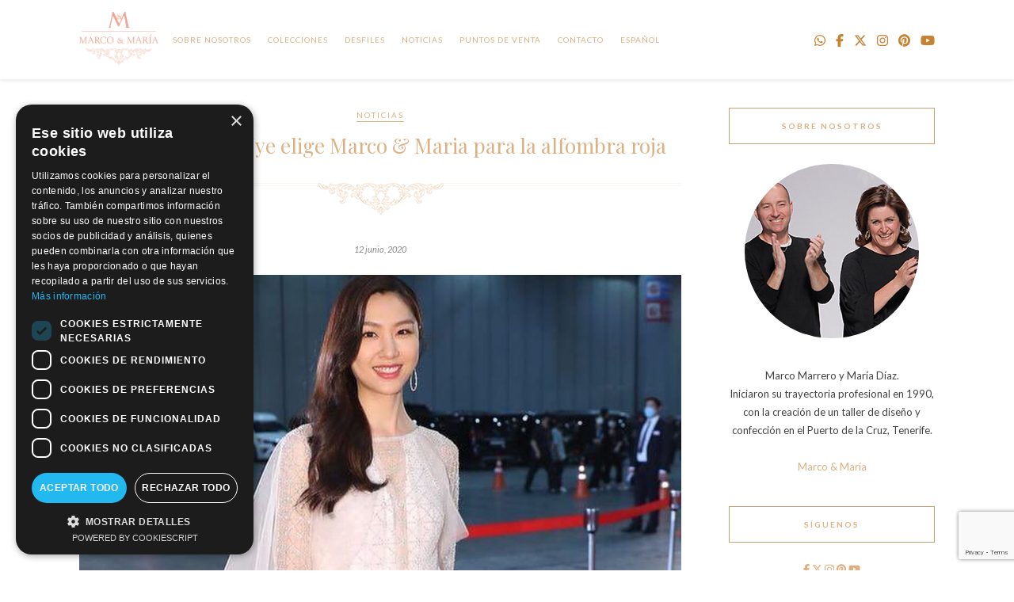

--- FILE ---
content_type: text/html; charset=UTF-8
request_url: https://marcoymaria.com/seo-ji-hye-elige-marco-maria/
body_size: 14157
content:
<!DOCTYPE html>
<html lang="es-ES">
<head>

	<meta charset="UTF-8">
	<meta http-equiv="X-UA-Compatible" content="IE=edge">
	<meta name="viewport" content="width=device-width, initial-scale=1">

	<title>La actriz Seo Ji-Hye elige Marco &amp; Maria para la alfombra roja - M&amp;M</title>

	<link rel="profile" href="https://gmpg.org/xfn/11" />
	
		<link rel="shortcut icon" href="https://marcoymaria.com/wp-content/uploads/2020/06/mymfaviconnu.png" />
		
	<link rel="alternate" type="application/rss+xml" title="M&amp;M RSS Feed" href="https://marcoymaria.com/feed/" />
	<link rel="alternate" type="application/atom+xml" title="M&amp;M Atom Feed" href="https://marcoymaria.com/feed/atom/" />
	<link rel="pingback" href="https://marcoymaria.com/xmlrpc.php" />
	
	<meta name='robots' content='index, follow, max-image-preview:large, max-snippet:-1, max-video-preview:-1' />
<link rel="alternate" hreflang="en-us" href="https://marcoymaria.com/en/actress-seo-ji-hye-chose-marco-maria/" />
<link rel="alternate" hreflang="es-es" href="https://marcoymaria.com/seo-ji-hye-elige-marco-maria/" />
<link rel="alternate" hreflang="x-default" href="https://marcoymaria.com/seo-ji-hye-elige-marco-maria/" />
<script type="text/javascript" charset="UTF-8" data-cs-platform="wordpress" src="https://cdn.cookie-script.com/s/31ac4896c145022c252d312f7d93df4c.js" id="cookie_script-js-with"></script>
	<!-- This site is optimized with the Yoast SEO plugin v26.8 - https://yoast.com/product/yoast-seo-wordpress/ -->
	<meta name="description" content="La actriz surcoreana Seo Ji-Hye eligió Marco &amp; Maria para recorrer la alfombra roja de los Baeksang Arts Awards el pasado 5 de junio." />
	<link rel="canonical" href="https://marcoymaria.com/seo-ji-hye-elige-marco-maria/" />
	<meta property="og:locale" content="es_ES" />
	<meta property="og:type" content="article" />
	<meta property="og:title" content="La actriz Seo Ji-Hye elige Marco &amp; Maria para la alfombra roja - M&amp;M" />
	<meta property="og:description" content="La actriz surcoreana Seo Ji-Hye eligió Marco &amp; Maria para recorrer la alfombra roja de los Baeksang Arts Awards el pasado 5 de junio." />
	<meta property="og:url" content="https://marcoymaria.com/seo-ji-hye-elige-marco-maria/" />
	<meta property="og:site_name" content="M&amp;M" />
	<meta property="article:publisher" content="https://www.facebook.com/marcoymariamoda/" />
	<meta property="article:published_time" content="2020-06-12T17:10:34+00:00" />
	<meta property="article:modified_time" content="2020-06-15T16:29:49+00:00" />
	<meta property="og:image" content="https://marcoymaria.com/wp-content/uploads/2020/06/WhatsApp-Image-2020-06-12-at-17.35.45.jpeg" />
	<meta property="og:image:width" content="1080" />
	<meta property="og:image:height" content="1349" />
	<meta property="og:image:type" content="image/jpeg" />
	<meta name="author" content="Marco&amp;María" />
	<meta name="twitter:card" content="summary_large_image" />
	<meta name="twitter:creator" content="@MarcoyMariaMODA" />
	<meta name="twitter:site" content="@MarcoyMariaMODA" />
	<meta name="twitter:label1" content="Escrito por" />
	<meta name="twitter:data1" content="Marco&amp;María" />
	<meta name="twitter:label2" content="Tiempo de lectura" />
	<meta name="twitter:data2" content="1 minuto" />
	<script type="application/ld+json" class="yoast-schema-graph">{"@context":"https://schema.org","@graph":[{"@type":"Article","@id":"https://marcoymaria.com/seo-ji-hye-elige-marco-maria/#article","isPartOf":{"@id":"https://marcoymaria.com/seo-ji-hye-elige-marco-maria/"},"author":{"name":"Marco&amp;María","@id":"https://marcoymaria.com/en/#/schema/person/d362c13f520c3bb5b2c721619e1f1e0a"},"headline":"La actriz Seo Ji-Hye elige Marco &#038; Maria para la alfombra roja","datePublished":"2020-06-12T17:10:34+00:00","dateModified":"2020-06-15T16:29:49+00:00","mainEntityOfPage":{"@id":"https://marcoymaria.com/seo-ji-hye-elige-marco-maria/"},"wordCount":114,"publisher":{"@id":"https://marcoymaria.com/en/#organization"},"image":{"@id":"https://marcoymaria.com/seo-ji-hye-elige-marco-maria/#primaryimage"},"thumbnailUrl":"https://marcoymaria.com/wp-content/uploads/2020/06/WhatsApp-Image-2020-06-12-at-17.35.45.jpeg","keywords":["Asia","Baeksang Arts Awards","bridal","brides","Corea del Sur","embroidery","luxury weddings","marcoymaria","Moda España","Seo Ji Hye","South Korea","tenerife moda","vintage","weddings"],"articleSection":["Noticias"],"inLanguage":"es"},{"@type":"WebPage","@id":"https://marcoymaria.com/seo-ji-hye-elige-marco-maria/","url":"https://marcoymaria.com/seo-ji-hye-elige-marco-maria/","name":"La actriz Seo Ji-Hye elige Marco & Maria para la alfombra roja - M&amp;M","isPartOf":{"@id":"https://marcoymaria.com/en/#website"},"primaryImageOfPage":{"@id":"https://marcoymaria.com/seo-ji-hye-elige-marco-maria/#primaryimage"},"image":{"@id":"https://marcoymaria.com/seo-ji-hye-elige-marco-maria/#primaryimage"},"thumbnailUrl":"https://marcoymaria.com/wp-content/uploads/2020/06/WhatsApp-Image-2020-06-12-at-17.35.45.jpeg","datePublished":"2020-06-12T17:10:34+00:00","dateModified":"2020-06-15T16:29:49+00:00","description":"La actriz surcoreana Seo Ji-Hye eligió Marco & Maria para recorrer la alfombra roja de los Baeksang Arts Awards el pasado 5 de junio.","breadcrumb":{"@id":"https://marcoymaria.com/seo-ji-hye-elige-marco-maria/#breadcrumb"},"inLanguage":"es","potentialAction":[{"@type":"ReadAction","target":["https://marcoymaria.com/seo-ji-hye-elige-marco-maria/"]}]},{"@type":"ImageObject","inLanguage":"es","@id":"https://marcoymaria.com/seo-ji-hye-elige-marco-maria/#primaryimage","url":"https://marcoymaria.com/wp-content/uploads/2020/06/WhatsApp-Image-2020-06-12-at-17.35.45.jpeg","contentUrl":"https://marcoymaria.com/wp-content/uploads/2020/06/WhatsApp-Image-2020-06-12-at-17.35.45.jpeg","width":1080,"height":1349},{"@type":"BreadcrumbList","@id":"https://marcoymaria.com/seo-ji-hye-elige-marco-maria/#breadcrumb","itemListElement":[{"@type":"ListItem","position":1,"name":"Portada","item":"https://marcoymaria.com/en/"},{"@type":"ListItem","position":2,"name":"La actriz Seo Ji-Hye elige Marco &#038; Maria para la alfombra roja"}]},{"@type":"WebSite","@id":"https://marcoymaria.com/en/#website","url":"https://marcoymaria.com/en/","name":"Marco&María","description":"Marco &amp; Maria","publisher":{"@id":"https://marcoymaria.com/en/#organization"},"potentialAction":[{"@type":"SearchAction","target":{"@type":"EntryPoint","urlTemplate":"https://marcoymaria.com/en/?s={search_term_string}"},"query-input":{"@type":"PropertyValueSpecification","valueRequired":true,"valueName":"search_term_string"}}],"inLanguage":"es"},{"@type":"Organization","@id":"https://marcoymaria.com/en/#organization","name":"Marco & María","url":"https://marcoymaria.com/en/","logo":{"@type":"ImageObject","inLanguage":"es","@id":"https://marcoymaria.com/en/#/schema/logo/image/","url":"https://marcoymaria.com/wp-content/uploads/2018/03/logo-web.jpg","contentUrl":"https://marcoymaria.com/wp-content/uploads/2018/03/logo-web.jpg","width":477,"height":318,"caption":"Marco & María"},"image":{"@id":"https://marcoymaria.com/en/#/schema/logo/image/"},"sameAs":["https://www.facebook.com/marcoymariamoda/","https://x.com/MarcoyMariaMODA","https://www.instagram.com/marcoymaria","https://www.youtube.com/channel/UCp_UsxrYWxwH2tP7Ux60XPA"]},{"@type":"Person","@id":"https://marcoymaria.com/en/#/schema/person/d362c13f520c3bb5b2c721619e1f1e0a","name":"Marco&amp;María","image":{"@type":"ImageObject","inLanguage":"es","@id":"https://marcoymaria.com/en/#/schema/person/image/","url":"https://secure.gravatar.com/avatar/a23fd7db2bf7928dab8b1ea38507b83cca266259a68fc5a9fbf312284590898a?s=96&d=mm&r=g","contentUrl":"https://secure.gravatar.com/avatar/a23fd7db2bf7928dab8b1ea38507b83cca266259a68fc5a9fbf312284590898a?s=96&d=mm&r=g","caption":"Marco&amp;María"}}]}</script>
	<!-- / Yoast SEO plugin. -->


<link rel='dns-prefetch' href='//cdnjs.cloudflare.com' />
<link rel='dns-prefetch' href='//fonts.googleapis.com' />
<link rel="alternate" title="oEmbed (JSON)" type="application/json+oembed" href="https://marcoymaria.com/wp-json/oembed/1.0/embed?url=https%3A%2F%2Fmarcoymaria.com%2Fseo-ji-hye-elige-marco-maria%2F" />
<link rel="alternate" title="oEmbed (XML)" type="text/xml+oembed" href="https://marcoymaria.com/wp-json/oembed/1.0/embed?url=https%3A%2F%2Fmarcoymaria.com%2Fseo-ji-hye-elige-marco-maria%2F&#038;format=xml" />
<style id='wp-img-auto-sizes-contain-inline-css' type='text/css'>
img:is([sizes=auto i],[sizes^="auto," i]){contain-intrinsic-size:3000px 1500px}
/*# sourceURL=wp-img-auto-sizes-contain-inline-css */
</style>
<style id='wp-emoji-styles-inline-css' type='text/css'>

	img.wp-smiley, img.emoji {
		display: inline !important;
		border: none !important;
		box-shadow: none !important;
		height: 1em !important;
		width: 1em !important;
		margin: 0 0.07em !important;
		vertical-align: -0.1em !important;
		background: none !important;
		padding: 0 !important;
	}
/*# sourceURL=wp-emoji-styles-inline-css */
</style>
<link rel='stylesheet' id='wp-block-library-css' href='https://marcoymaria.com/wp-includes/css/dist/block-library/style.min.css?ver=ccb4f4f0d42eb8bcf8fad3e866fb5d42' type='text/css' media='all' />
<style id='global-styles-inline-css' type='text/css'>
:root{--wp--preset--aspect-ratio--square: 1;--wp--preset--aspect-ratio--4-3: 4/3;--wp--preset--aspect-ratio--3-4: 3/4;--wp--preset--aspect-ratio--3-2: 3/2;--wp--preset--aspect-ratio--2-3: 2/3;--wp--preset--aspect-ratio--16-9: 16/9;--wp--preset--aspect-ratio--9-16: 9/16;--wp--preset--color--black: #000000;--wp--preset--color--cyan-bluish-gray: #abb8c3;--wp--preset--color--white: #ffffff;--wp--preset--color--pale-pink: #f78da7;--wp--preset--color--vivid-red: #cf2e2e;--wp--preset--color--luminous-vivid-orange: #ff6900;--wp--preset--color--luminous-vivid-amber: #fcb900;--wp--preset--color--light-green-cyan: #7bdcb5;--wp--preset--color--vivid-green-cyan: #00d084;--wp--preset--color--pale-cyan-blue: #8ed1fc;--wp--preset--color--vivid-cyan-blue: #0693e3;--wp--preset--color--vivid-purple: #9b51e0;--wp--preset--gradient--vivid-cyan-blue-to-vivid-purple: linear-gradient(135deg,rgb(6,147,227) 0%,rgb(155,81,224) 100%);--wp--preset--gradient--light-green-cyan-to-vivid-green-cyan: linear-gradient(135deg,rgb(122,220,180) 0%,rgb(0,208,130) 100%);--wp--preset--gradient--luminous-vivid-amber-to-luminous-vivid-orange: linear-gradient(135deg,rgb(252,185,0) 0%,rgb(255,105,0) 100%);--wp--preset--gradient--luminous-vivid-orange-to-vivid-red: linear-gradient(135deg,rgb(255,105,0) 0%,rgb(207,46,46) 100%);--wp--preset--gradient--very-light-gray-to-cyan-bluish-gray: linear-gradient(135deg,rgb(238,238,238) 0%,rgb(169,184,195) 100%);--wp--preset--gradient--cool-to-warm-spectrum: linear-gradient(135deg,rgb(74,234,220) 0%,rgb(151,120,209) 20%,rgb(207,42,186) 40%,rgb(238,44,130) 60%,rgb(251,105,98) 80%,rgb(254,248,76) 100%);--wp--preset--gradient--blush-light-purple: linear-gradient(135deg,rgb(255,206,236) 0%,rgb(152,150,240) 100%);--wp--preset--gradient--blush-bordeaux: linear-gradient(135deg,rgb(254,205,165) 0%,rgb(254,45,45) 50%,rgb(107,0,62) 100%);--wp--preset--gradient--luminous-dusk: linear-gradient(135deg,rgb(255,203,112) 0%,rgb(199,81,192) 50%,rgb(65,88,208) 100%);--wp--preset--gradient--pale-ocean: linear-gradient(135deg,rgb(255,245,203) 0%,rgb(182,227,212) 50%,rgb(51,167,181) 100%);--wp--preset--gradient--electric-grass: linear-gradient(135deg,rgb(202,248,128) 0%,rgb(113,206,126) 100%);--wp--preset--gradient--midnight: linear-gradient(135deg,rgb(2,3,129) 0%,rgb(40,116,252) 100%);--wp--preset--font-size--small: 13px;--wp--preset--font-size--medium: 20px;--wp--preset--font-size--large: 36px;--wp--preset--font-size--x-large: 42px;--wp--preset--spacing--20: 0.44rem;--wp--preset--spacing--30: 0.67rem;--wp--preset--spacing--40: 1rem;--wp--preset--spacing--50: 1.5rem;--wp--preset--spacing--60: 2.25rem;--wp--preset--spacing--70: 3.38rem;--wp--preset--spacing--80: 5.06rem;--wp--preset--shadow--natural: 6px 6px 9px rgba(0, 0, 0, 0.2);--wp--preset--shadow--deep: 12px 12px 50px rgba(0, 0, 0, 0.4);--wp--preset--shadow--sharp: 6px 6px 0px rgba(0, 0, 0, 0.2);--wp--preset--shadow--outlined: 6px 6px 0px -3px rgb(255, 255, 255), 6px 6px rgb(0, 0, 0);--wp--preset--shadow--crisp: 6px 6px 0px rgb(0, 0, 0);}:where(.is-layout-flex){gap: 0.5em;}:where(.is-layout-grid){gap: 0.5em;}body .is-layout-flex{display: flex;}.is-layout-flex{flex-wrap: wrap;align-items: center;}.is-layout-flex > :is(*, div){margin: 0;}body .is-layout-grid{display: grid;}.is-layout-grid > :is(*, div){margin: 0;}:where(.wp-block-columns.is-layout-flex){gap: 2em;}:where(.wp-block-columns.is-layout-grid){gap: 2em;}:where(.wp-block-post-template.is-layout-flex){gap: 1.25em;}:where(.wp-block-post-template.is-layout-grid){gap: 1.25em;}.has-black-color{color: var(--wp--preset--color--black) !important;}.has-cyan-bluish-gray-color{color: var(--wp--preset--color--cyan-bluish-gray) !important;}.has-white-color{color: var(--wp--preset--color--white) !important;}.has-pale-pink-color{color: var(--wp--preset--color--pale-pink) !important;}.has-vivid-red-color{color: var(--wp--preset--color--vivid-red) !important;}.has-luminous-vivid-orange-color{color: var(--wp--preset--color--luminous-vivid-orange) !important;}.has-luminous-vivid-amber-color{color: var(--wp--preset--color--luminous-vivid-amber) !important;}.has-light-green-cyan-color{color: var(--wp--preset--color--light-green-cyan) !important;}.has-vivid-green-cyan-color{color: var(--wp--preset--color--vivid-green-cyan) !important;}.has-pale-cyan-blue-color{color: var(--wp--preset--color--pale-cyan-blue) !important;}.has-vivid-cyan-blue-color{color: var(--wp--preset--color--vivid-cyan-blue) !important;}.has-vivid-purple-color{color: var(--wp--preset--color--vivid-purple) !important;}.has-black-background-color{background-color: var(--wp--preset--color--black) !important;}.has-cyan-bluish-gray-background-color{background-color: var(--wp--preset--color--cyan-bluish-gray) !important;}.has-white-background-color{background-color: var(--wp--preset--color--white) !important;}.has-pale-pink-background-color{background-color: var(--wp--preset--color--pale-pink) !important;}.has-vivid-red-background-color{background-color: var(--wp--preset--color--vivid-red) !important;}.has-luminous-vivid-orange-background-color{background-color: var(--wp--preset--color--luminous-vivid-orange) !important;}.has-luminous-vivid-amber-background-color{background-color: var(--wp--preset--color--luminous-vivid-amber) !important;}.has-light-green-cyan-background-color{background-color: var(--wp--preset--color--light-green-cyan) !important;}.has-vivid-green-cyan-background-color{background-color: var(--wp--preset--color--vivid-green-cyan) !important;}.has-pale-cyan-blue-background-color{background-color: var(--wp--preset--color--pale-cyan-blue) !important;}.has-vivid-cyan-blue-background-color{background-color: var(--wp--preset--color--vivid-cyan-blue) !important;}.has-vivid-purple-background-color{background-color: var(--wp--preset--color--vivid-purple) !important;}.has-black-border-color{border-color: var(--wp--preset--color--black) !important;}.has-cyan-bluish-gray-border-color{border-color: var(--wp--preset--color--cyan-bluish-gray) !important;}.has-white-border-color{border-color: var(--wp--preset--color--white) !important;}.has-pale-pink-border-color{border-color: var(--wp--preset--color--pale-pink) !important;}.has-vivid-red-border-color{border-color: var(--wp--preset--color--vivid-red) !important;}.has-luminous-vivid-orange-border-color{border-color: var(--wp--preset--color--luminous-vivid-orange) !important;}.has-luminous-vivid-amber-border-color{border-color: var(--wp--preset--color--luminous-vivid-amber) !important;}.has-light-green-cyan-border-color{border-color: var(--wp--preset--color--light-green-cyan) !important;}.has-vivid-green-cyan-border-color{border-color: var(--wp--preset--color--vivid-green-cyan) !important;}.has-pale-cyan-blue-border-color{border-color: var(--wp--preset--color--pale-cyan-blue) !important;}.has-vivid-cyan-blue-border-color{border-color: var(--wp--preset--color--vivid-cyan-blue) !important;}.has-vivid-purple-border-color{border-color: var(--wp--preset--color--vivid-purple) !important;}.has-vivid-cyan-blue-to-vivid-purple-gradient-background{background: var(--wp--preset--gradient--vivid-cyan-blue-to-vivid-purple) !important;}.has-light-green-cyan-to-vivid-green-cyan-gradient-background{background: var(--wp--preset--gradient--light-green-cyan-to-vivid-green-cyan) !important;}.has-luminous-vivid-amber-to-luminous-vivid-orange-gradient-background{background: var(--wp--preset--gradient--luminous-vivid-amber-to-luminous-vivid-orange) !important;}.has-luminous-vivid-orange-to-vivid-red-gradient-background{background: var(--wp--preset--gradient--luminous-vivid-orange-to-vivid-red) !important;}.has-very-light-gray-to-cyan-bluish-gray-gradient-background{background: var(--wp--preset--gradient--very-light-gray-to-cyan-bluish-gray) !important;}.has-cool-to-warm-spectrum-gradient-background{background: var(--wp--preset--gradient--cool-to-warm-spectrum) !important;}.has-blush-light-purple-gradient-background{background: var(--wp--preset--gradient--blush-light-purple) !important;}.has-blush-bordeaux-gradient-background{background: var(--wp--preset--gradient--blush-bordeaux) !important;}.has-luminous-dusk-gradient-background{background: var(--wp--preset--gradient--luminous-dusk) !important;}.has-pale-ocean-gradient-background{background: var(--wp--preset--gradient--pale-ocean) !important;}.has-electric-grass-gradient-background{background: var(--wp--preset--gradient--electric-grass) !important;}.has-midnight-gradient-background{background: var(--wp--preset--gradient--midnight) !important;}.has-small-font-size{font-size: var(--wp--preset--font-size--small) !important;}.has-medium-font-size{font-size: var(--wp--preset--font-size--medium) !important;}.has-large-font-size{font-size: var(--wp--preset--font-size--large) !important;}.has-x-large-font-size{font-size: var(--wp--preset--font-size--x-large) !important;}
/*# sourceURL=global-styles-inline-css */
</style>

<style id='classic-theme-styles-inline-css' type='text/css'>
/*! This file is auto-generated */
.wp-block-button__link{color:#fff;background-color:#32373c;border-radius:9999px;box-shadow:none;text-decoration:none;padding:calc(.667em + 2px) calc(1.333em + 2px);font-size:1.125em}.wp-block-file__button{background:#32373c;color:#fff;text-decoration:none}
/*# sourceURL=/wp-includes/css/classic-themes.min.css */
</style>
<link rel='stylesheet' id='wpml-blocks-css' href='https://marcoymaria.com/wp-content/plugins/sitepress-multilingual-cms/dist/css/blocks/styles.css?ver=4.6.3' type='text/css' media='all' />
<link rel='stylesheet' id='contact-form-7-css' href='https://marcoymaria.com/wp-content/plugins/contact-form-7/includes/css/styles.css?ver=6.1.4' type='text/css' media='all' />
<link rel='stylesheet' id='wpcdt-public-css-css' href='https://marcoymaria.com/wp-content/plugins/countdown-timer-ultimate/assets/css/wpcdt-public.css?ver=2.6.9' type='text/css' media='all' />
<link rel='stylesheet' id='fancybox-css' href='https://marcoymaria.com/wp-content/plugins/fancybox-plus/fancybox/jquery.fancybox-1.3.4.css?ver=1.0.1' type='text/css' media='screen' />
<link rel='stylesheet' id='fancybox_plus-css' href='https://marcoymaria.com/wp-content/plugins/fancybox-plus/css/style.css?ver=1.0.1' type='text/css' media='screen' />
<link rel='stylesheet' id='rfbwp-fontawesome-css' href='https://marcoymaria.com/wp-content/plugins/responsive-flipbook/assets/fonts/font-awesome.css?ver=ccb4f4f0d42eb8bcf8fad3e866fb5d42' type='text/css' media='all' />
<link rel='stylesheet' id='rfbwp-et_icons-css' href='https://marcoymaria.com/wp-content/plugins/responsive-flipbook/assets/fonts/et-icons.css?ver=ccb4f4f0d42eb8bcf8fad3e866fb5d42' type='text/css' media='all' />
<link rel='stylesheet' id='rfbwp-et_line-css' href='https://marcoymaria.com/wp-content/plugins/responsive-flipbook/assets/fonts/et-line.css?ver=ccb4f4f0d42eb8bcf8fad3e866fb5d42' type='text/css' media='all' />
<link rel='stylesheet' id='rfbwp-styles-css' href='https://marcoymaria.com/wp-content/plugins/responsive-flipbook/assets/css/style.min.css?ver=ccb4f4f0d42eb8bcf8fad3e866fb5d42' type='text/css' media='all' />
<link rel='stylesheet' id='wpml-legacy-dropdown-0-css' href='//marcoymaria.com/wp-content/plugins/sitepress-multilingual-cms/templates/language-switchers/legacy-dropdown/style.min.css?ver=1' type='text/css' media='all' />
<style id='wpml-legacy-dropdown-0-inline-css' type='text/css'>
.wpml-ls-statics-shortcode_actions, .wpml-ls-statics-shortcode_actions .wpml-ls-sub-menu, .wpml-ls-statics-shortcode_actions a {border-color:#cdcdcd;}.wpml-ls-statics-shortcode_actions a {color:#444444;background-color:#ffffff;}.wpml-ls-statics-shortcode_actions a:hover,.wpml-ls-statics-shortcode_actions a:focus {color:#000000;background-color:#eeeeee;}.wpml-ls-statics-shortcode_actions .wpml-ls-current-language>a {color:#444444;background-color:#ffffff;}.wpml-ls-statics-shortcode_actions .wpml-ls-current-language:hover>a, .wpml-ls-statics-shortcode_actions .wpml-ls-current-language>a:focus {color:#000000;background-color:#eeeeee;}
/*# sourceURL=wpml-legacy-dropdown-0-inline-css */
</style>
<link rel='stylesheet' id='wpml-menu-item-0-css' href='//marcoymaria.com/wp-content/plugins/sitepress-multilingual-cms/templates/language-switchers/menu-item/style.min.css?ver=1' type='text/css' media='all' />
<style id='wpml-menu-item-0-inline-css' type='text/css'>
.wpml-ls-flag{ display:none !important; }
/*# sourceURL=wpml-menu-item-0-inline-css */
</style>
<link rel='stylesheet' id='sp_style-css' href='https://marcoymaria.com/wp-content/themes/rosemary/style.css?ver=ccb4f4f0d42eb8bcf8fad3e866fb5d42' type='text/css' media='all' />
<link rel='stylesheet' id='slicknav-css-css' href='https://marcoymaria.com/wp-content/themes/rosemary/css/slicknav.css?ver=ccb4f4f0d42eb8bcf8fad3e866fb5d42' type='text/css' media='all' />
<link rel='stylesheet' id='bxslider-css-css' href='https://marcoymaria.com/wp-content/themes/rosemary/css/jquery.bxslider.css?ver=ccb4f4f0d42eb8bcf8fad3e866fb5d42' type='text/css' media='all' />
<link rel='stylesheet' id='font-awesome-css' href='https://cdnjs.cloudflare.com/ajax/libs/font-awesome/6.7.1/css/fontawesome.min.css?ver=ccb4f4f0d42eb8bcf8fad3e866fb5d42' type='text/css' media='all' />
<link rel='stylesheet' id='responsive-css' href='https://marcoymaria.com/wp-content/themes/rosemary/css/responsive.css?ver=ccb4f4f0d42eb8bcf8fad3e866fb5d42' type='text/css' media='all' />
<link rel='stylesheet' id='default_body_font-css' href='https://fonts.googleapis.com/css?family=Lato%3A400%2C700%2C400italic%2C700italic&#038;subset=latin%2Clatin-ext&#038;ver=ccb4f4f0d42eb8bcf8fad3e866fb5d42' type='text/css' media='all' />
<link rel='stylesheet' id='default_heading_font-css' href='https://fonts.googleapis.com/css?family=Playfair+Display%3A400%2C700%2C400italic%2C700italic&#038;subset=latin%2Clatin-ext&#038;ver=ccb4f4f0d42eb8bcf8fad3e866fb5d42' type='text/css' media='all' />
<script type="text/javascript" src="https://marcoymaria.com/wp-content/plugins/enable-jquery-migrate-helper/js/jquery/jquery-1.12.4-wp.js?ver=1.12.4-wp" id="jquery-core-js"></script>
<script type="text/javascript" src="https://marcoymaria.com/wp-content/plugins/enable-jquery-migrate-helper/js/jquery-migrate/jquery-migrate-1.4.1-wp.js?ver=1.4.1-wp" id="jquery-migrate-js"></script>
<script type="text/javascript" src="https://marcoymaria.com/wp-content/plugins/fancybox-plus/js/jquery.metadata.pack.js?ver=1.0.1" id="jquery_metadata-js"></script>
<script type="text/javascript" src="https://marcoymaria.com/wp-content/plugins/fancybox-plus/fancybox/jquery.easing-1.3.pack.js?ver=1.0.1" id="jquery_easing-js"></script>
<script type="text/javascript" src="https://marcoymaria.com/wp-content/plugins/fancybox-plus/fancybox/jquery.mousewheel-3.0.4.pack.js?ver=1.0.1" id="jquery_mousewheel-js"></script>
<script type="text/javascript" src="https://marcoymaria.com/wp-content/plugins/fancybox-plus/fancybox/jquery.fancybox-1.3.4.pack.js?ver=1.0.1" id="fancybox-js"></script>
<script type="text/javascript" id="ion-sound-js-extra">
/* <![CDATA[ */
var mpcthLocalize = {"soundsPath":"https://marcoymaria.com/wp-content/plugins/responsive-flipbook/assets/sounds/","downloadPath":"https://marcoymaria.com/wp-content/plugins/responsive-flipbook/includes/download.php?file="};
//# sourceURL=ion-sound-js-extra
/* ]]> */
</script>
<script type="text/javascript" src="https://marcoymaria.com/wp-content/plugins/responsive-flipbook/assets/js/ion.sound.min.js?ver=ccb4f4f0d42eb8bcf8fad3e866fb5d42" id="ion-sound-js"></script>
<script type="text/javascript" src="https://marcoymaria.com/wp-content/plugins/responsive-flipbook/assets/js/jquery.doubletap.js?ver=ccb4f4f0d42eb8bcf8fad3e866fb5d42" id="jquery-doubletab-js"></script>
<script type="text/javascript" src="//marcoymaria.com/wp-content/plugins/sitepress-multilingual-cms/templates/language-switchers/legacy-dropdown/script.min.js?ver=1" id="wpml-legacy-dropdown-0-js"></script>
<script type="text/javascript" src="https://cdnjs.cloudflare.com/ajax/libs/font-awesome/6.7.1/js/all.min.js?ver=ccb4f4f0d42eb8bcf8fad3e866fb5d42" id="fa-script-js"></script>
<script type="text/javascript" src="https://cdnjs.cloudflare.com/ajax/libs/font-awesome/6.7.1/js/v4-shims.min.js?ver=ccb4f4f0d42eb8bcf8fad3e866fb5d42" id="fa-shim-js"></script>
<script></script><link rel="https://api.w.org/" href="https://marcoymaria.com/wp-json/" /><link rel="alternate" title="JSON" type="application/json" href="https://marcoymaria.com/wp-json/wp/v2/posts/7235" /><link rel="EditURI" type="application/rsd+xml" title="RSD" href="https://marcoymaria.com/xmlrpc.php?rsd" />

<link rel='shortlink' href='https://marcoymaria.com/?p=7235' />
<meta name="generator" content="WPML ver:4.6.3 stt:1,2;" />

<!-- Fancybox Plus Plugin 1.0.1 -->
<script type="text/javascript">
			jQuery(document).ready(function() {
				jQuery("a.fancyboxgroup").fancybox({
					'transitionIn'	:	'fade',
					'transitionOut'	:	'fade',
					'speedIn'			:	300, 
					'speedOut'		:	300, 
					'opacity'			: 	true,
					'titleShow'		:	true,
					'titlePosition'	:	'outside',
					'overlayColor'	: 	'#060606',
					'overlayOpacity'	:	0.8,
					'overlayShow'		:	true

				});
				
				jQuery("a.fancyboxiframe").fancybox({
					'transitionIn'	:	'fade',
					'transitionOut'	:	'fade',
					'speedIn'			:	300, 
					'speedOut'		:	300, 
					'opacity'			: 	true,
					'titleShow'		:	true,
					'titlePosition'	:	'outside',
					'overlayShow'		:	true,
					'type'			:	'iframe'
				});
				
				jQuery("a.fancyboxflash").fancybox({
					'transitionIn'	:	'fade',
					'transitionOut'	:	'fade',
					'speedIn'			:	300, 
					'speedOut'		:	300, 
					'opacity'			: 	true,
					'titleShow'		:	true,
					'titlePosition'	:	'outside',
					'overlayShow'		:	true,
					'type'			:	'flash'
				});
			});
		</script>
<!-- Fancybox Plus Plugin 1.0.1 -->
<!-- Google Tag Manager -->
<script>(function(w,d,s,l,i){w[l]=w[l]||[];w[l].push({'gtm.start':
new Date().getTime(),event:'gtm.js'});var f=d.getElementsByTagName(s)[0],
j=d.createElement(s),dl=l!='dataLayer'?'&l='+l:'';j.async=true;j.src=
'https://www.googletagmanager.com/gtm.js?id='+i+dl;f.parentNode.insertBefore(j,f);
})(window,document,'script','dataLayer','GTM-M4J8R8J');</script>
<!-- End Google Tag Manager -->
		<!--[if lt IE 9]><script>var rfbwp_ie_8 = true;</script><![endif]-->    <style type="text/css">
	
		#logo { padding:40px 0 40px; }
		
						#nav-wrapper .menu li a{ color:#ddb082; }		#nav-wrapper .menu li.current-menu-item > a, #nav-wrapper .menu li.current_page_item > a, #nav-wrapper .menu li a:hover {  color:#c68131; }
		
		#nav-wrapper .menu .sub-menu, #nav-wrapper .menu .children { background: ; }
		#nav-wrapper ul.menu ul a, #nav-wrapper .menu ul ul a {  color:#ddb082; }
		#nav-wrapper ul.menu ul a:hover, #nav-wrapper .menu ul ul a:hover { color: #c68131; background:; }
		
		.slicknav_nav { background:; }
		.slicknav_nav a { color:#ddb082; }
		.slicknav_menu .slicknav_icon-bar { background-color:#ddb082; }
		
		#top-social a i { color:#ddb082; }
		#top-social a:hover i { color:#c68131; }
		
		#top-search i { color:#ddb082; }
		#top-search { border-color:#f2f2f2; }
		
		.widget-title { background:; color:#ddb082; border-color:; }
		
		a, .social-widget a:hover > i { color:#ddb082; }
		.post-header .cat a, .post-entry blockquote { border-color:#ddb082; }
		
		.feat-item .read-more, .more-button  { background:; color:#48402c; border-color:#ddb082;}
		.feat-item .read-more:hover, .more-button:hover  { background:; color:; border-color:;}
		
				#instagram-footer{margin-top: -115px;}
#top-social a {
    font-size: 16px!important;
}				
    </style>
    <meta name="generator" content="Powered by WPBakery Page Builder - drag and drop page builder for WordPress."/>
<noscript><style> .wpb_animate_when_almost_visible { opacity: 1; }</style></noscript>	
<link rel='stylesheet' id='countdown_css-css' href='https://marcoymaria.com/wp-content/plugins/widget-countdown/includes/style/style.css?ver=ccb4f4f0d42eb8bcf8fad3e866fb5d42' type='text/css' media='all' />
<link rel='stylesheet' id='dashicons-css' href='https://marcoymaria.com/wp-includes/css/dashicons.min.css?ver=ccb4f4f0d42eb8bcf8fad3e866fb5d42' type='text/css' media='all' />
<link rel='stylesheet' id='thickbox-css' href='https://marcoymaria.com/wp-includes/js/thickbox/thickbox.css?ver=ccb4f4f0d42eb8bcf8fad3e866fb5d42' type='text/css' media='all' />
</head>

<body data-rsssl=1 class="wp-singular post-template-default single single-post postid-7235 single-format-standard wp-theme-rosemary wpb-js-composer js-comp-ver-8.7.2 vc_responsive">

	<div id="top-bar">
	
		<div class="container">
						<div id="nav-wrapper">
				<ul id="menu-menu-footer" class="menu"><li id="menu-item-21" class="menu-item menu-item-type-custom menu-item-object-custom menu-item-home menu-item-21"><a href="https://marcoymaria.com/">INICIO</a></li>
<li id="menu-item-2872" class="menu-item menu-item-type-post_type menu-item-object-page menu-item-2872"><a href="https://marcoymaria.com/mym/">Sobre nosotros</a></li>
<li id="menu-item-2873" class="menu-item menu-item-type-post_type menu-item-object-page menu-item-has-children menu-item-2873"><a href="https://marcoymaria.com/coleccion/">COLECCIONES</a>
<ul class="sub-menu">
	<li id="menu-item-13433" class="menu-item menu-item-type-post_type menu-item-object-page menu-item-13433"><a href="https://marcoymaria.com/coleccion/coleccion-alma/">COLECCIÓN &#8220;ALMA&#8221;</a></li>
	<li id="menu-item-12246" class="menu-item menu-item-type-post_type menu-item-object-page menu-item-12246"><a href="https://marcoymaria.com/coleccion/coleccion-los-paraisos-perdidos/">COLECCIÓN &#8220;LOS PARAÍSOS PERDIDOS&#8221;</a></li>
	<li id="menu-item-11075" class="menu-item menu-item-type-post_type menu-item-object-page menu-item-11075"><a href="https://marcoymaria.com/coleccion/coleccion-2024-el-lenguaje-de-lo-invisible/">COLECCIÓN “EL LENGUAJE DE LO INVISIBLE”</a></li>
	<li id="menu-item-9989" class="menu-item menu-item-type-post_type menu-item-object-page menu-item-9989"><a href="https://marcoymaria.com/coleccion/coleccion-luces-y-sombras/">COLECCIÓN «LUCES Y SOMBRAS»</a></li>
</ul>
</li>
<li id="menu-item-5084" class="menu-item menu-item-type-taxonomy menu-item-object-category menu-item-5084"><a href="https://marcoymaria.com/category/desfiles/">Desfiles</a></li>
<li id="menu-item-2876" class="menu-item menu-item-type-taxonomy menu-item-object-category current-post-ancestor current-menu-parent current-post-parent menu-item-2876"><a href="https://marcoymaria.com/category/noticias/">NOTICIAS</a></li>
<li id="menu-item-2874" class="menu-item menu-item-type-post_type menu-item-object-page menu-item-2874"><a href="https://marcoymaria.com/puntos-venta-2/">PUNTOS DE VENTA</a></li>
<li id="menu-item-2875" class="menu-item menu-item-type-post_type menu-item-object-page menu-item-2875"><a href="https://marcoymaria.com/contacto/">CONTACTO</a></li>
<li id="menu-item-wpml-ls-19-es" class="menu-item-language menu-item-language-current menu-item wpml-ls-slot-19 wpml-ls-item wpml-ls-item-es wpml-ls-current-language wpml-ls-menu-item wpml-ls-last-item menu-item-type-wpml_ls_menu_item menu-item-object-wpml_ls_menu_item menu-item-has-children menu-item-wpml-ls-19-es"><a href="https://marcoymaria.com/seo-ji-hye-elige-marco-maria/" title="Español"><span class="wpml-ls-native" lang="es">Español</span></a>
<ul class="sub-menu">
	<li id="menu-item-wpml-ls-19-en" class="menu-item-language menu-item wpml-ls-slot-19 wpml-ls-item wpml-ls-item-en wpml-ls-menu-item wpml-ls-first-item menu-item-type-wpml_ls_menu_item menu-item-object-wpml_ls_menu_item menu-item-wpml-ls-19-en"><a href="https://marcoymaria.com/en/actress-seo-ji-hye-chose-marco-maria/" title="English"><span class="wpml-ls-native" lang="en">English</span></a></li>
</ul>
</li>
</ul>			</div>			
            
            <script type="text/javascript">
			jQuery(function($){
				// now you can use jQuery code here with $ shortcut formatting
				// this executes immediately - before the page is finished loading
            	$("#menu-item-21 a").html("<img src='https://marcoymaria.com/wp-content/uploads/2018/03/logo-web.jpg' style='width:100px; margin-top:15px'>");
			})
			</script>
            
            <style>
				#top-bar {height:100px}
				#header {padding-top:75px}
				#menu-item-21 {float:left; margin-top:0px !important}
				#nav-wrapper .menu li, #top-search, #top-social {margin-top:25px}
				#logo {display:none}
				#nav-wrapper .menu .sub-menu, #nav-wrapper .menu .children {margin-top:25px}
				.sub-menu li {margin-top:0px !important}
				#nav-wrapper .menu .sub-menu, #nav-wrapper .menu .children {
    margin-top: -9px;
}
			</style>	
            
                        
						
			<div class="menu-mobile"></div>
			
						
						<div id="top-social" class="nosearch">
				
				<a href="https://wa.me/34630932624" target="_blank"><i class="fa fa-whatsapp"></i>
				<a href="http://facebook.com/marcoymariamoda" target="_blank"><i class="fa fa-facebook"></i></a>				<a href="http://twitter.com/MarcoyMariaMODA" target="_blank"><i class="fab fa-x-twitter"></i></a>				<a href="http://instagram.com/marcoymaria" target="_blank"><i class="fa fa-instagram"></i></a>				<a href="http://pinterest.com/marcoymaria" target="_blank"><i class="fa fa-pinterest"></i></a>																<a href="http://youtube.com/marcoymariamoda" target="_blank"><i class="fa fa-youtube-play"></i></a>																				
			</div>
						
		</div>
	
	</div>
	
	<header id="header">
	
		<div class="container">
			
			<div id="logo">
				
									
											<h2><a href="https://marcoymaria.com"><img src="https://marcoymaria.com/wp-content/uploads/2018/03/logo-web.jpg" alt="M&amp;M" /></a></h2>
										
								
			</div>
			
		</div>
		
	</header>
	
	<div class="container">
		
		<div id="content">
		
			<div id="main" >
			
								
					<article id="post-7235" class="post-7235 post type-post status-publish format-standard has-post-thumbnail hentry category-noticias tag-asia tag-baeksang-arts-awards tag-bridal-2 tag-brides tag-corea-del-sur tag-embroidery tag-luxury-weddings tag-marcoymaria tag-moda-espana tag-seo-ji-hye tag-south-korea tag-tenerife-moda tag-vintage tag-weddings">
	
	<div class="post-header">
		
				<span class="cat"><a href="https://marcoymaria.com/category/noticias/" title="Ver todas las entradas en Noticias" >Noticias</a></span>
				
					<h1>La actriz Seo Ji-Hye elige Marco &#038; Maria para la alfombra roja</h1>
				
				<span class="date">12 junio, 2020</span>
				
	</div>
	
			
						<div class="post-img">
			<a href="https://marcoymaria.com/seo-ji-hye-elige-marco-maria/"><img width="1080" height="1349" src="https://marcoymaria.com/wp-content/uploads/2020/06/WhatsApp-Image-2020-06-12-at-17.35.45.jpeg" class="attachment-full-thumb size-full-thumb wp-post-image" alt="" decoding="async" fetchpriority="high" srcset="https://marcoymaria.com/wp-content/uploads/2020/06/WhatsApp-Image-2020-06-12-at-17.35.45.jpeg 1080w, https://marcoymaria.com/wp-content/uploads/2020/06/WhatsApp-Image-2020-06-12-at-17.35.45-240x300.jpeg 240w, https://marcoymaria.com/wp-content/uploads/2020/06/WhatsApp-Image-2020-06-12-at-17.35.45-820x1024.jpeg 820w, https://marcoymaria.com/wp-content/uploads/2020/06/WhatsApp-Image-2020-06-12-at-17.35.45-768x959.jpeg 768w" sizes="(max-width: 1080px) 100vw, 1080px" /></a>
		</div>
						
		
	<div class="post-entry">
		
				
			<p style="text-align: justify;">La actriz surcoreana Seo Ji-Hye eligió nuestra firma para asistir a la 56 edición de los premios Baeksang Arts Awards celebrada el pasado 5 de junio en Goyang (Corea del Sur). Seo Ji-Hye, conocida por series como Crash Landing on You o Don’t Dare to Dream fue galardonada como icono de moda con el Bazaar Icon Award.</p>

		<style type="text/css">
			#gallery-1 {
				margin: auto;
			}
			#gallery-1 .gallery-item {
				float: left;
				margin-top: 10px;
				text-align: center;
				width: 25%;
			}
			#gallery-1 img {
				border: 2px solid #cfcfcf;
			}
			#gallery-1 .gallery-caption {
				margin-left: 0;
			}
			/* see gallery_shortcode() in wp-includes/media.php */
		</style>
		<div id='gallery-1' class='gallery galleryid-7235 gallery-columns-4 gallery-size-medium'><dl class='gallery-item'>
			<dt class='gallery-icon portrait'>
				<a href='https://marcoymaria.com/wp-content/uploads/2020/06/WhatsApp-Image-2020-06-12-at-17.29.132.jpeg' class="fancyboxgroup" rel="gallery-7235"><img decoding="async" width="240" height="300" src="https://marcoymaria.com/wp-content/uploads/2020/06/WhatsApp-Image-2020-06-12-at-17.29.132-240x300.jpeg" class="attachment-medium size-medium" alt="" srcset="https://marcoymaria.com/wp-content/uploads/2020/06/WhatsApp-Image-2020-06-12-at-17.29.132-240x300.jpeg 240w, https://marcoymaria.com/wp-content/uploads/2020/06/WhatsApp-Image-2020-06-12-at-17.29.132.jpeg 533w" sizes="(max-width: 240px) 100vw, 240px" /></a>
			</dt></dl><dl class='gallery-item'>
			<dt class='gallery-icon portrait'>
				<a href='https://marcoymaria.com/wp-content/uploads/2020/06/WhatsApp-Image-2020-06-12-at-17.29.13.jpeg' class="fancyboxgroup" rel="gallery-7235"><img decoding="async" width="240" height="300" src="https://marcoymaria.com/wp-content/uploads/2020/06/WhatsApp-Image-2020-06-12-at-17.29.13-240x300.jpeg" class="attachment-medium size-medium" alt="" srcset="https://marcoymaria.com/wp-content/uploads/2020/06/WhatsApp-Image-2020-06-12-at-17.29.13-240x300.jpeg 240w, https://marcoymaria.com/wp-content/uploads/2020/06/WhatsApp-Image-2020-06-12-at-17.29.13-819x1024.jpeg 819w, https://marcoymaria.com/wp-content/uploads/2020/06/WhatsApp-Image-2020-06-12-at-17.29.13-768x960.jpeg 768w, https://marcoymaria.com/wp-content/uploads/2020/06/WhatsApp-Image-2020-06-12-at-17.29.13.jpeg 1036w" sizes="(max-width: 240px) 100vw, 240px" /></a>
			</dt></dl><dl class='gallery-item'>
			<dt class='gallery-icon portrait'>
				<a href='https://marcoymaria.com/wp-content/uploads/2020/06/WhatsApp-Image-2020-06-12-at-17.29.131.jpeg' class="fancyboxgroup" rel="gallery-7235"><img loading="lazy" decoding="async" width="240" height="300" src="https://marcoymaria.com/wp-content/uploads/2020/06/WhatsApp-Image-2020-06-12-at-17.29.131-240x300.jpeg" class="attachment-medium size-medium" alt="" srcset="https://marcoymaria.com/wp-content/uploads/2020/06/WhatsApp-Image-2020-06-12-at-17.29.131-240x300.jpeg 240w, https://marcoymaria.com/wp-content/uploads/2020/06/WhatsApp-Image-2020-06-12-at-17.29.131.jpeg 533w" sizes="auto, (max-width: 240px) 100vw, 240px" /></a>
			</dt></dl><dl class='gallery-item'>
			<dt class='gallery-icon portrait'>
				<a href='https://marcoymaria.com/wp-content/uploads/2020/06/WhatsApp-Image-2020-06-12-at-17.29.134.jpeg' class="fancyboxgroup" rel="gallery-7235"><img loading="lazy" decoding="async" width="240" height="300" src="https://marcoymaria.com/wp-content/uploads/2020/06/WhatsApp-Image-2020-06-12-at-17.29.134-240x300.jpeg" class="attachment-medium size-medium" alt="" srcset="https://marcoymaria.com/wp-content/uploads/2020/06/WhatsApp-Image-2020-06-12-at-17.29.134-240x300.jpeg 240w, https://marcoymaria.com/wp-content/uploads/2020/06/WhatsApp-Image-2020-06-12-at-17.29.134.jpeg 533w" sizes="auto, (max-width: 240px) 100vw, 240px" /></a>
			</dt></dl><br style="clear: both" />
		</div>

<p style="text-align: justify;">Para la cita Seo Ji-Hye eligió un vestido ajustado en red de cristal con amplio escote en la espalda y mangas largas de tul con capa.</p>
<p>&nbsp;</p>
<p style="text-align: justify;">Gracias Seo Ji-Hye por confiar en nosotros y a Soyoo Bridal por hacerlo posible.</p>
			
				
		
				
									<div class="post-tags">
				<a href="https://marcoymaria.com/tag/asia/" rel="tag">Asia</a><a href="https://marcoymaria.com/tag/baeksang-arts-awards/" rel="tag">Baeksang Arts Awards</a><a href="https://marcoymaria.com/tag/bridal-2/" rel="tag">bridal</a><a href="https://marcoymaria.com/tag/brides/" rel="tag">brides</a><a href="https://marcoymaria.com/tag/corea-del-sur/" rel="tag">Corea del Sur</a><a href="https://marcoymaria.com/tag/embroidery/" rel="tag">embroidery</a><a href="https://marcoymaria.com/tag/luxury-weddings/" rel="tag">luxury weddings</a><a href="https://marcoymaria.com/tag/marcoymaria/" rel="tag">marcoymaria</a><a href="https://marcoymaria.com/tag/moda-espana/" rel="tag">Moda España</a><a href="https://marcoymaria.com/tag/seo-ji-hye/" rel="tag">Seo Ji Hye</a><a href="https://marcoymaria.com/tag/south-korea/" rel="tag">South Korea</a><a href="https://marcoymaria.com/tag/tenerife-moda/" rel="tag">tenerife moda</a><a href="https://marcoymaria.com/tag/vintage/" rel="tag">vintage</a><a href="https://marcoymaria.com/tag/weddings/" rel="tag">weddings</a>			</div>
			
										
	</div>
	
		
	<div class="post-meta">
		
				
				<div class="meta-share">
			<span class="share-text">Share:</span>
			<a target="_blank" href="https://www.facebook.com/sharer/sharer.php?u=https://marcoymaria.com/seo-ji-hye-elige-marco-maria/"><i class="fa fa-facebook"></i></a>
			<a target="_blank" href="https://twitter.com/home?status=Check%20out%20this%20article:%20La actriz Seo Ji-Hye elige Marco &#038; Maria para la alfombra roja%20-%20https://marcoymaria.com/seo-ji-hye-elige-marco-maria/"><i class="fab fa-x-twitter"></i></a>
						<a data-pin-do="skipLink" target="_blank" href="https://pinterest.com/pin/create/button/?url=https://marcoymaria.com/seo-ji-hye-elige-marco-maria/&media=https://marcoymaria.com/wp-content/uploads/2020/06/WhatsApp-Image-2020-06-12-at-17.35.45.jpeg&description=La actriz Seo Ji-Hye elige Marco &#038; Maria para la alfombra roja"><i class="fa fa-pinterest"></i></a>
			
		</div>
				
	</div>
		
		
						<div class="post-related"><div class="post-box"><h4 class="post-box-title">También podría interesarte</h4></div>
						<div class="item-related">
					
										<a href="https://marcoymaria.com/marco-maria-en-el-ultimo-numero-de-lucia-se-casa-2/"><img width="472" height="400" src="https://marcoymaria.com/wp-content/uploads/2022/05/PORTADA-copia-472x400.jpg" class="attachment-misc-thumb size-misc-thumb wp-post-image" alt="" decoding="async" loading="lazy" /></a>
										
					<h3><a href="https://marcoymaria.com/marco-maria-en-el-ultimo-numero-de-lucia-se-casa-2/">Marco &#038; María en el último número de Lucía Se Casa</a></h3>
					<span class="date">6 mayo, 2022</span>
					
				</div>
						<div class="item-related">
					
										<a href="https://marcoymaria.com/regreso-a-2006/"><img width="520" height="400" src="https://marcoymaria.com/wp-content/uploads/2019/03/008-520x400.jpg" class="attachment-misc-thumb size-misc-thumb wp-post-image" alt="" decoding="async" loading="lazy" /></a>
										
					<h3><a href="https://marcoymaria.com/regreso-a-2006/">Regreso a 2006</a></h3>
					<span class="date">8 marzo, 2019</span>
					
				</div>
						<div class="item-related">
					
										<a href="https://marcoymaria.com/abrimos-nueva-tienda-en-santa-cruz/"><img width="520" height="400" src="https://marcoymaria.com/wp-content/uploads/2014/09/TIENDA-520x400.jpg" class="attachment-misc-thumb size-misc-thumb wp-post-image" alt="" decoding="async" loading="lazy" /></a>
										
					<h3><a href="https://marcoymaria.com/abrimos-nueva-tienda-en-santa-cruz/">¡Abrimos nueva tienda en Santa Cruz!</a></h3>
					<span class="date">22 septiembre, 2014</span>
					
				</div>
		</div>			
		
</article>						
								
								
			</div>

<aside id="sidebar">
	
	<div id="solopine_about_widget-3" class="widget solopine_about_widget"><h4 class="widget-title">Sobre nosotros</h4>			
			<div class="about-widget">
			
						<img src="https://marcoymaria.com/wp-content/uploads/2015/04/mym.jpg" alt="Sobre nosotros" class="about-round"/>
						
						<p><br>
Marco Marrero y María Díaz.
<br>
Iniciaron su trayectoria profesional en 1990, con la creación de un taller de diseño y confección en el Puerto de la Cruz, Tenerife.
<br><br>
<a href="https://marcoymaria.com/mym">Marco &amp; María</a></p>
				
			
			</div>
			
		</div><div id="solopine_social_widget-4" class="widget solopine_social_widget"><h4 class="widget-title">Síguenos</h4>		
			<div class="social-widget">
				<a href="http://facebook.com/marcoymariamoda" target="_blank"><i class="fa fa-facebook"></i></a>				<a href="http://twitter.com/MarcoyMariaMODA" target="_blank"><i class="fab fa-x-twitter"></i></a>				<a href="http://instagram.com/marcoymaria" target="_blank"><i class="fa fa-instagram"></i></a>				<a href="http://pinterest.com/marcoymaria" target="_blank"><i class="fa fa-pinterest"></i></a>																<a href="http://youtube.com/marcoymariamoda" target="_blank"><i class="fa fa-youtube-play"></i></a>																			</div>
			
			
		</div><div id="text-11" class="widget widget_text"><h4 class="widget-title">Newsletter</h4>			<div class="textwidget">
<div class="wpcf7 no-js" id="wpcf7-f6533-o1" lang="es-ES" dir="ltr" data-wpcf7-id="6533">
<div class="screen-reader-response"><p role="status" aria-live="polite" aria-atomic="true"></p> <ul></ul></div>
<form action="/seo-ji-hye-elige-marco-maria/#wpcf7-f6533-o1" method="post" class="wpcf7-form init" aria-label="Formulario de contacto" novalidate="novalidate" data-status="init">
<fieldset class="hidden-fields-container"><input type="hidden" name="_wpcf7" value="6533" /><input type="hidden" name="_wpcf7_version" value="6.1.4" /><input type="hidden" name="_wpcf7_locale" value="es_ES" /><input type="hidden" name="_wpcf7_unit_tag" value="wpcf7-f6533-o1" /><input type="hidden" name="_wpcf7_container_post" value="0" /><input type="hidden" name="_wpcf7_posted_data_hash" value="" /><input type="hidden" name="_wpcf7_recaptcha_response" value="" />
</fieldset>
<p>Suscríbete a nuestra newsletter:<br />
<label> Nombre<br />
<span class="wpcf7-form-control-wrap" data-name="text-574"><input size="40" maxlength="400" class="wpcf7-form-control wpcf7-text wpcf7-validates-as-required" aria-required="true" aria-invalid="false" value="" type="text" name="text-574" /></span> </label>
</p>
<p><label> Apellidos<br />
<span class="wpcf7-form-control-wrap" data-name="text-575"><input size="40" maxlength="400" class="wpcf7-form-control wpcf7-text wpcf7-validates-as-required" aria-required="true" aria-invalid="false" value="" type="text" name="text-575" /></span> </label>
</p>
<p><label> Email<br />
<span class="wpcf7-form-control-wrap" data-name="your-email"><input size="40" maxlength="400" class="wpcf7-form-control wpcf7-email wpcf7-validates-as-required wpcf7-text wpcf7-validates-as-email" aria-required="true" aria-invalid="false" value="" type="email" name="your-email" /></span> </label>
</p>
<p><span class="wpcf7-form-control-wrap" data-name="acceptance-393"><span class="wpcf7-form-control wpcf7-acceptance"><span class="wpcf7-list-item"><input type="checkbox" name="acceptance-393" value="1" aria-invalid="false" /></span></span></span>He leído y acepto las <a target="_blank" href="https://marcoymaria.com/condiciones-generales-y-privacidad/">Condiciones generales y de privacidad</a>
</p>
<p><input class="wpcf7-form-control wpcf7-submit has-spinner" type="submit" value="Enviar" />
</p><div class="wpcf7-response-output" aria-hidden="true"></div>
</form>
</div>

</div>
		</div><div id="text-6" class="widget widget_text"><h4 class="widget-title">Categorías</h4>			<div class="textwidget"><ul>
<li class="cat-item cat-item-166"><a href="https://marcoymaria.com/category/desfiles/">Desfiles</a>
</li>
<li class="cat-item cat-item-29 current-cat"><a href="https://marcoymaria.com/category/noticias/">Noticias</a>
</li>
</ul>
</div>
		</div><div id="solopine_latest_news_widget-3" class="widget solopine_latest_news_widget"><h4 class="widget-title">Últimas entradas</h4>			<ul class="side-newsfeed">
			
						
				<li>
				
					<div class="side-item">
											
												<div class="side-image">
							<a href="https://marcoymaria.com/una-navidad-blanca-en-el-corazon-de-santa-cruz-con-marcomaria/" rel="bookmark"><img width="520" height="400" src="https://marcoymaria.com/wp-content/uploads/2025/12/20251211_135854-520x400.jpg" class="side-item-thumb wp-post-image" alt="" decoding="async" loading="lazy" /></a>
						</div>
												<div class="side-item-text">
							<h4><a href="https://marcoymaria.com/una-navidad-blanca-en-el-corazon-de-santa-cruz-con-marcomaria/" rel="bookmark">Una Navidad blanca en el corazón de Santa Cruz con Marco&#038;María</a></h4>
							<span class="side-item-meta">19 diciembre, 2025</span>
						</div>
					</div>
				
				</li>
			
						
				<li>
				
					<div class="side-item">
											
												<div class="side-image">
							<a href="https://marcoymaria.com/raquel-sanchez-silva-x-marcomaria-en-la-simte-2025/" rel="bookmark"><img width="520" height="400" src="https://marcoymaria.com/wp-content/uploads/2025/06/rsanchezsilva-520x400.jpeg" class="side-item-thumb wp-post-image" alt="" decoding="async" loading="lazy" /></a>
						</div>
												<div class="side-item-text">
							<h4><a href="https://marcoymaria.com/raquel-sanchez-silva-x-marcomaria-en-la-simte-2025/" rel="bookmark">Raquel Sánchez Silva X Marco&#038;María en la SIMTE 2025</a></h4>
							<span class="side-item-meta">23 junio, 2025</span>
						</div>
					</div>
				
				</li>
			
						
				<li>
				
					<div class="side-item">
											
												<div class="side-image">
							<a href="https://marcoymaria.com/la-actriz-carola-baleztena-en-los-elle-style-awards-2025/" rel="bookmark"><img width="520" height="400" src="https://marcoymaria.com/wp-content/uploads/2025/06/cbaleztena-520x400.jpeg" class="side-item-thumb wp-post-image" alt="" decoding="async" loading="lazy" /></a>
						</div>
												<div class="side-item-text">
							<h4><a href="https://marcoymaria.com/la-actriz-carola-baleztena-en-los-elle-style-awards-2025/" rel="bookmark">La actriz Carola Baleztena en los ELLE Style Awards 2025</a></h4>
							<span class="side-item-meta">5 junio, 2025</span>
						</div>
					</div>
				
				</li>
			
						
				<li>
				
					<div class="side-item">
											
												<div class="side-image">
							<a href="https://marcoymaria.com/marco-maria-fashion-show-alma/" rel="bookmark"><img width="520" height="400" src="https://marcoymaria.com/wp-content/uploads/2025/05/carrouselalma-520x400.jpeg" class="side-item-thumb wp-post-image" alt="" decoding="async" loading="lazy" /></a>
						</div>
												<div class="side-item-text">
							<h4><a href="https://marcoymaria.com/marco-maria-fashion-show-alma/" rel="bookmark">Marco &#038; María Fashion Show &#8220;Alma&#8221;</a></h4>
							<span class="side-item-meta">12 mayo, 2025</span>
						</div>
					</div>
				
				</li>
			
						
				<li>
				
					<div class="side-item">
											
												<div class="side-image">
							<a href="https://marcoymaria.com/coleccion-alma-2026-marcomaria-un-viaje-entre-el-pasado-y-el-presente/" rel="bookmark"><img width="520" height="400" src="https://marcoymaria.com/wp-content/uploads/2025/05/IMG-20250429-WA0043-520x400.jpg" class="side-item-thumb wp-post-image" alt="" decoding="async" loading="lazy" /></a>
						</div>
												<div class="side-item-text">
							<h4><a href="https://marcoymaria.com/coleccion-alma-2026-marcomaria-un-viaje-entre-el-pasado-y-el-presente/" rel="bookmark">Así fue la presentación de &#8220;Alma&#8221; en la BBFW 2025</a></h4>
							<span class="side-item-meta">3 mayo, 2025</span>
						</div>
					</div>
				
				</li>
			
												
			</ul>
			
		</div>	
</aside><!-- END CONTENT -->
</div>
<!-- END CONTAINER -->
</div>


	<div id="instagram-footer">
		
				
	</div>
    
    
<div id="footer">
<div class="container">
<p class="copyright left">© 2025 - Marco &amp; María - <a href="https://marcoymaria.com/aviso-legal-y-politica-de-privacidad/">Aviso legal y política de privacidad</a> - <a href="https://marcoymaria.com/politica-de-cookies-ue/" target="_blank">Política de cookies</a></p>
<p class="copyright right">Diseño y hospedaje: <a href="http://www.internetisimo.com" target="_blank">Internetísimo.com</a></p>
</div>
<!---
<div class="container">
<p class="copyright left">
<div style="margin-top:50px; display:block">
<div style="width:50%; display:inline-block; float:left; text-align:left">
<img src="https://marcoymaria.com/wp-content/uploads/2018/04/mympie.jpg" style="width:100%; max-width:350px">
</div>
<div style="width:50%; display:inline-block; float:left; text-align:right">
<img src="https://marcoymaria.com/wp-content/uploads/2022/11/ayudas.jpg" style="width:100%; max-width:350px">
</div>
</div>
</div>
--->
	
</div>
<script type="speculationrules">
{"prefetch":[{"source":"document","where":{"and":[{"href_matches":"/*"},{"not":{"href_matches":["/wp-*.php","/wp-admin/*","/wp-content/uploads/*","/wp-content/*","/wp-content/plugins/*","/wp-content/themes/rosemary/*","/*\\?(.+)"]}},{"not":{"selector_matches":"a[rel~=\"nofollow\"]"}},{"not":{"selector_matches":".no-prefetch, .no-prefetch a"}}]},"eagerness":"conservative"}]}
</script>
<!-- Google Tag Manager (noscript) -->
<noscript><iframe src="https://www.googletagmanager.com/ns.html?id=GTM-M4J8R8J"
height="0" width="0" style="display:none;visibility:hidden"></iframe></noscript>
<!-- End Google Tag Manager (noscript) -->
		<script type="text/javascript" src="https://marcoymaria.com/wp-includes/js/dist/hooks.min.js?ver=dd5603f07f9220ed27f1" id="wp-hooks-js"></script>
<script type="text/javascript" src="https://marcoymaria.com/wp-includes/js/dist/i18n.min.js?ver=c26c3dc7bed366793375" id="wp-i18n-js"></script>
<script type="text/javascript" id="wp-i18n-js-after">
/* <![CDATA[ */
wp.i18n.setLocaleData( { 'text direction\u0004ltr': [ 'ltr' ] } );
//# sourceURL=wp-i18n-js-after
/* ]]> */
</script>
<script type="text/javascript" src="https://marcoymaria.com/wp-content/plugins/contact-form-7/includes/swv/js/index.js?ver=6.1.4" id="swv-js"></script>
<script type="text/javascript" id="contact-form-7-js-translations">
/* <![CDATA[ */
( function( domain, translations ) {
	var localeData = translations.locale_data[ domain ] || translations.locale_data.messages;
	localeData[""].domain = domain;
	wp.i18n.setLocaleData( localeData, domain );
} )( "contact-form-7", {"translation-revision-date":"2025-12-01 15:45:40+0000","generator":"GlotPress\/4.0.3","domain":"messages","locale_data":{"messages":{"":{"domain":"messages","plural-forms":"nplurals=2; plural=n != 1;","lang":"es"},"This contact form is placed in the wrong place.":["Este formulario de contacto est\u00e1 situado en el lugar incorrecto."],"Error:":["Error:"]}},"comment":{"reference":"includes\/js\/index.js"}} );
//# sourceURL=contact-form-7-js-translations
/* ]]> */
</script>
<script type="text/javascript" id="contact-form-7-js-before">
/* <![CDATA[ */
var wpcf7 = {
    "api": {
        "root": "https:\/\/marcoymaria.com\/wp-json\/",
        "namespace": "contact-form-7\/v1"
    }
};
//# sourceURL=contact-form-7-js-before
/* ]]> */
</script>
<script type="text/javascript" src="https://marcoymaria.com/wp-content/plugins/contact-form-7/includes/js/index.js?ver=6.1.4" id="contact-form-7-js"></script>
<script type="text/javascript" id="qppr_frontend_scripts-js-extra">
/* <![CDATA[ */
var qpprFrontData = {"linkData":{"https://marcoymaria.com/bridal/":[1,0,""],"https://marcoymaria.com/de/?p=4807":[1,0,""],"https://marcoymaria.com/en/?p=4805":[1,0,""],"https://marcoymaria.com/fr/?p=4806":[1,0,""],"https://marcoymaria.com/ru/?p=4808":[1,0,""],"https://marcoymaria.com/en/?p=3265":[0,0,""],"https://marcoymaria.com/fr/?p=3266":[0,0,""],"https://marcoymaria.com/de/?p=3267":[0,0,""],"https://marcoymaria.com/ru/?p=3268":[0,0,""],"https://marcoymaria.com/en/?p=3260":[0,0,""],"https://marcoymaria.com/fr/?p=3261":[0,0,""],"https://marcoymaria.com/de/?p=3262":[0,0,""],"https://marcoymaria.com/ru/?p=3263":[0,0,""],"https://marcoymaria.com/en/?p=5506":[0,0,""],"https://marcoymaria.com/fr/valmont-barcelona-bridal-fashion-week/":[0,0,""],"https://marcoymaria.com/de/valmont-barcelona-bridal-fashion-week/":[0,0,""],"https://marcoymaria.com/ru/valmont-barcelona-bridal-fashion-week/":[0,0,""],"https://marcoymaria.com/en/?p=5283":[0,0,""],"https://marcoymaria.com/fr/?p=5284":[0,0,""],"https://marcoymaria.com/de/?p=5285":[0,0,""],"https://marcoymaria.com/ru/?p=5286":[0,0,""],"https://marcoymaria.com/en/?p=5287":[0,0,""],"https://marcoymaria.com/fr/?p=5288":[0,0,""],"https://marcoymaria.com/de/?p=5289":[0,0,""],"https://marcoymaria.com/ru/?p=5290":[0,0,""],"https://marcoymaria.com/en/?p=5636":[0,0,""],"https://marcoymaria.com/fr/slider19/":[0,0,""],"https://marcoymaria.com/de/slider19/":[0,0,""],"https://marcoymaria.com/ru/slider19/":[0,0,""],"https://marcoymaria.com/en/?p=5628":[0,0,""],"https://marcoymaria.com/fr/slider19b/":[0,0,""],"https://marcoymaria.com/de/slider19b/":[0,0,""],"https://marcoymaria.com/ru/slider19b/":[0,0,""],"https://marcoymaria.com/en/?p=5958":[0,0,""],"https://marcoymaria.com/fr/slider19b-2/":[0,0,""],"https://marcoymaria.com/de/slider19b-2/":[0,0,""],"https://marcoymaria.com/ru/slider19b-2/":[0,0,""],"https://marcoymaria.com/en/?p=7266":[0,0,""]},"siteURL":"https://marcoymaria.com","siteURLq":"https://marcoymaria.com"};
//# sourceURL=qppr_frontend_scripts-js-extra
/* ]]> */
</script>
<script type="text/javascript" src="https://marcoymaria.com/wp-content/plugins/quick-pagepost-redirect-plugin/js/qppr_frontend_script.min.js?ver=5.2.4" id="qppr_frontend_scripts-js"></script>
<script type="text/javascript" src="https://marcoymaria.com/wp-content/themes/rosemary/js/jquery.bxslider.min.js?ver=ccb4f4f0d42eb8bcf8fad3e866fb5d42" id="bxslider-js"></script>
<script type="text/javascript" src="https://marcoymaria.com/wp-content/themes/rosemary/js/jquery.slicknav.min.js?ver=ccb4f4f0d42eb8bcf8fad3e866fb5d42" id="slicknav-js"></script>
<script type="text/javascript" src="https://marcoymaria.com/wp-content/themes/rosemary/js/fitvids.js?ver=ccb4f4f0d42eb8bcf8fad3e866fb5d42" id="fitvids-js"></script>
<script type="text/javascript" src="https://marcoymaria.com/wp-content/themes/rosemary/js/solopine.js?ver=ccb4f4f0d42eb8bcf8fad3e866fb5d42" id="sp_scripts-js"></script>
<script type="text/javascript" src="https://www.google.com/recaptcha/api.js?render=6Lfb55AUAAAAAOjR44NeNiUtTBeTTvGJ5hDiFHrZ&amp;ver=3.0" id="google-recaptcha-js"></script>
<script type="text/javascript" src="https://marcoymaria.com/wp-includes/js/dist/vendor/wp-polyfill.min.js?ver=3.15.0" id="wp-polyfill-js"></script>
<script type="text/javascript" id="wpcf7-recaptcha-js-before">
/* <![CDATA[ */
var wpcf7_recaptcha = {
    "sitekey": "6Lfb55AUAAAAAOjR44NeNiUtTBeTTvGJ5hDiFHrZ",
    "actions": {
        "homepage": "homepage",
        "contactform": "contactform"
    }
};
//# sourceURL=wpcf7-recaptcha-js-before
/* ]]> */
</script>
<script type="text/javascript" src="https://marcoymaria.com/wp-content/plugins/contact-form-7/modules/recaptcha/index.js?ver=6.1.4" id="wpcf7-recaptcha-js"></script>
<script type="text/javascript" src="https://marcoymaria.com/wp-content/plugins/widget-countdown/includes/javascript/front_end_js.js?ver=ccb4f4f0d42eb8bcf8fad3e866fb5d42" id="countdown-front-end-js"></script>
<script type="text/javascript" id="thickbox-js-extra">
/* <![CDATA[ */
var thickboxL10n = {"next":"Siguiente \u003E","prev":"\u003C Anterior","image":"Imagen","of":"de","close":"Cerrar","noiframes":"Esta funci\u00f3n necesita frames integrados. Tienes los iframes desactivados o tu navegador no es compatible.","loadingAnimation":"https://marcoymaria.com/wp-includes/js/thickbox/loadingAnimation.gif"};
//# sourceURL=thickbox-js-extra
/* ]]> */
</script>
<script type="text/javascript" src="https://marcoymaria.com/wp-includes/js/thickbox/thickbox.js?ver=3.1-20121105" id="thickbox-js"></script>
<script id="wp-emoji-settings" type="application/json">
{"baseUrl":"https://s.w.org/images/core/emoji/17.0.2/72x72/","ext":".png","svgUrl":"https://s.w.org/images/core/emoji/17.0.2/svg/","svgExt":".svg","source":{"concatemoji":"https://marcoymaria.com/wp-includes/js/wp-emoji-release.min.js?ver=ccb4f4f0d42eb8bcf8fad3e866fb5d42"}}
</script>
<script type="module">
/* <![CDATA[ */
/*! This file is auto-generated */
const a=JSON.parse(document.getElementById("wp-emoji-settings").textContent),o=(window._wpemojiSettings=a,"wpEmojiSettingsSupports"),s=["flag","emoji"];function i(e){try{var t={supportTests:e,timestamp:(new Date).valueOf()};sessionStorage.setItem(o,JSON.stringify(t))}catch(e){}}function c(e,t,n){e.clearRect(0,0,e.canvas.width,e.canvas.height),e.fillText(t,0,0);t=new Uint32Array(e.getImageData(0,0,e.canvas.width,e.canvas.height).data);e.clearRect(0,0,e.canvas.width,e.canvas.height),e.fillText(n,0,0);const a=new Uint32Array(e.getImageData(0,0,e.canvas.width,e.canvas.height).data);return t.every((e,t)=>e===a[t])}function p(e,t){e.clearRect(0,0,e.canvas.width,e.canvas.height),e.fillText(t,0,0);var n=e.getImageData(16,16,1,1);for(let e=0;e<n.data.length;e++)if(0!==n.data[e])return!1;return!0}function u(e,t,n,a){switch(t){case"flag":return n(e,"\ud83c\udff3\ufe0f\u200d\u26a7\ufe0f","\ud83c\udff3\ufe0f\u200b\u26a7\ufe0f")?!1:!n(e,"\ud83c\udde8\ud83c\uddf6","\ud83c\udde8\u200b\ud83c\uddf6")&&!n(e,"\ud83c\udff4\udb40\udc67\udb40\udc62\udb40\udc65\udb40\udc6e\udb40\udc67\udb40\udc7f","\ud83c\udff4\u200b\udb40\udc67\u200b\udb40\udc62\u200b\udb40\udc65\u200b\udb40\udc6e\u200b\udb40\udc67\u200b\udb40\udc7f");case"emoji":return!a(e,"\ud83e\u1fac8")}return!1}function f(e,t,n,a){let r;const o=(r="undefined"!=typeof WorkerGlobalScope&&self instanceof WorkerGlobalScope?new OffscreenCanvas(300,150):document.createElement("canvas")).getContext("2d",{willReadFrequently:!0}),s=(o.textBaseline="top",o.font="600 32px Arial",{});return e.forEach(e=>{s[e]=t(o,e,n,a)}),s}function r(e){var t=document.createElement("script");t.src=e,t.defer=!0,document.head.appendChild(t)}a.supports={everything:!0,everythingExceptFlag:!0},new Promise(t=>{let n=function(){try{var e=JSON.parse(sessionStorage.getItem(o));if("object"==typeof e&&"number"==typeof e.timestamp&&(new Date).valueOf()<e.timestamp+604800&&"object"==typeof e.supportTests)return e.supportTests}catch(e){}return null}();if(!n){if("undefined"!=typeof Worker&&"undefined"!=typeof OffscreenCanvas&&"undefined"!=typeof URL&&URL.createObjectURL&&"undefined"!=typeof Blob)try{var e="postMessage("+f.toString()+"("+[JSON.stringify(s),u.toString(),c.toString(),p.toString()].join(",")+"));",a=new Blob([e],{type:"text/javascript"});const r=new Worker(URL.createObjectURL(a),{name:"wpTestEmojiSupports"});return void(r.onmessage=e=>{i(n=e.data),r.terminate(),t(n)})}catch(e){}i(n=f(s,u,c,p))}t(n)}).then(e=>{for(const n in e)a.supports[n]=e[n],a.supports.everything=a.supports.everything&&a.supports[n],"flag"!==n&&(a.supports.everythingExceptFlag=a.supports.everythingExceptFlag&&a.supports[n]);var t;a.supports.everythingExceptFlag=a.supports.everythingExceptFlag&&!a.supports.flag,a.supports.everything||((t=a.source||{}).concatemoji?r(t.concatemoji):t.wpemoji&&t.twemoji&&(r(t.twemoji),r(t.wpemoji)))});
//# sourceURL=https://marcoymaria.com/wp-includes/js/wp-emoji-loader.min.js
/* ]]> */
</script>
<script></script></body>
</html>


--- FILE ---
content_type: text/html; charset=utf-8
request_url: https://www.google.com/recaptcha/api2/anchor?ar=1&k=6Lfb55AUAAAAAOjR44NeNiUtTBeTTvGJ5hDiFHrZ&co=aHR0cHM6Ly9tYXJjb3ltYXJpYS5jb206NDQz&hl=en&v=PoyoqOPhxBO7pBk68S4YbpHZ&size=invisible&anchor-ms=20000&execute-ms=30000&cb=jbnpucbygbtq
body_size: 48609
content:
<!DOCTYPE HTML><html dir="ltr" lang="en"><head><meta http-equiv="Content-Type" content="text/html; charset=UTF-8">
<meta http-equiv="X-UA-Compatible" content="IE=edge">
<title>reCAPTCHA</title>
<style type="text/css">
/* cyrillic-ext */
@font-face {
  font-family: 'Roboto';
  font-style: normal;
  font-weight: 400;
  font-stretch: 100%;
  src: url(//fonts.gstatic.com/s/roboto/v48/KFO7CnqEu92Fr1ME7kSn66aGLdTylUAMa3GUBHMdazTgWw.woff2) format('woff2');
  unicode-range: U+0460-052F, U+1C80-1C8A, U+20B4, U+2DE0-2DFF, U+A640-A69F, U+FE2E-FE2F;
}
/* cyrillic */
@font-face {
  font-family: 'Roboto';
  font-style: normal;
  font-weight: 400;
  font-stretch: 100%;
  src: url(//fonts.gstatic.com/s/roboto/v48/KFO7CnqEu92Fr1ME7kSn66aGLdTylUAMa3iUBHMdazTgWw.woff2) format('woff2');
  unicode-range: U+0301, U+0400-045F, U+0490-0491, U+04B0-04B1, U+2116;
}
/* greek-ext */
@font-face {
  font-family: 'Roboto';
  font-style: normal;
  font-weight: 400;
  font-stretch: 100%;
  src: url(//fonts.gstatic.com/s/roboto/v48/KFO7CnqEu92Fr1ME7kSn66aGLdTylUAMa3CUBHMdazTgWw.woff2) format('woff2');
  unicode-range: U+1F00-1FFF;
}
/* greek */
@font-face {
  font-family: 'Roboto';
  font-style: normal;
  font-weight: 400;
  font-stretch: 100%;
  src: url(//fonts.gstatic.com/s/roboto/v48/KFO7CnqEu92Fr1ME7kSn66aGLdTylUAMa3-UBHMdazTgWw.woff2) format('woff2');
  unicode-range: U+0370-0377, U+037A-037F, U+0384-038A, U+038C, U+038E-03A1, U+03A3-03FF;
}
/* math */
@font-face {
  font-family: 'Roboto';
  font-style: normal;
  font-weight: 400;
  font-stretch: 100%;
  src: url(//fonts.gstatic.com/s/roboto/v48/KFO7CnqEu92Fr1ME7kSn66aGLdTylUAMawCUBHMdazTgWw.woff2) format('woff2');
  unicode-range: U+0302-0303, U+0305, U+0307-0308, U+0310, U+0312, U+0315, U+031A, U+0326-0327, U+032C, U+032F-0330, U+0332-0333, U+0338, U+033A, U+0346, U+034D, U+0391-03A1, U+03A3-03A9, U+03B1-03C9, U+03D1, U+03D5-03D6, U+03F0-03F1, U+03F4-03F5, U+2016-2017, U+2034-2038, U+203C, U+2040, U+2043, U+2047, U+2050, U+2057, U+205F, U+2070-2071, U+2074-208E, U+2090-209C, U+20D0-20DC, U+20E1, U+20E5-20EF, U+2100-2112, U+2114-2115, U+2117-2121, U+2123-214F, U+2190, U+2192, U+2194-21AE, U+21B0-21E5, U+21F1-21F2, U+21F4-2211, U+2213-2214, U+2216-22FF, U+2308-230B, U+2310, U+2319, U+231C-2321, U+2336-237A, U+237C, U+2395, U+239B-23B7, U+23D0, U+23DC-23E1, U+2474-2475, U+25AF, U+25B3, U+25B7, U+25BD, U+25C1, U+25CA, U+25CC, U+25FB, U+266D-266F, U+27C0-27FF, U+2900-2AFF, U+2B0E-2B11, U+2B30-2B4C, U+2BFE, U+3030, U+FF5B, U+FF5D, U+1D400-1D7FF, U+1EE00-1EEFF;
}
/* symbols */
@font-face {
  font-family: 'Roboto';
  font-style: normal;
  font-weight: 400;
  font-stretch: 100%;
  src: url(//fonts.gstatic.com/s/roboto/v48/KFO7CnqEu92Fr1ME7kSn66aGLdTylUAMaxKUBHMdazTgWw.woff2) format('woff2');
  unicode-range: U+0001-000C, U+000E-001F, U+007F-009F, U+20DD-20E0, U+20E2-20E4, U+2150-218F, U+2190, U+2192, U+2194-2199, U+21AF, U+21E6-21F0, U+21F3, U+2218-2219, U+2299, U+22C4-22C6, U+2300-243F, U+2440-244A, U+2460-24FF, U+25A0-27BF, U+2800-28FF, U+2921-2922, U+2981, U+29BF, U+29EB, U+2B00-2BFF, U+4DC0-4DFF, U+FFF9-FFFB, U+10140-1018E, U+10190-1019C, U+101A0, U+101D0-101FD, U+102E0-102FB, U+10E60-10E7E, U+1D2C0-1D2D3, U+1D2E0-1D37F, U+1F000-1F0FF, U+1F100-1F1AD, U+1F1E6-1F1FF, U+1F30D-1F30F, U+1F315, U+1F31C, U+1F31E, U+1F320-1F32C, U+1F336, U+1F378, U+1F37D, U+1F382, U+1F393-1F39F, U+1F3A7-1F3A8, U+1F3AC-1F3AF, U+1F3C2, U+1F3C4-1F3C6, U+1F3CA-1F3CE, U+1F3D4-1F3E0, U+1F3ED, U+1F3F1-1F3F3, U+1F3F5-1F3F7, U+1F408, U+1F415, U+1F41F, U+1F426, U+1F43F, U+1F441-1F442, U+1F444, U+1F446-1F449, U+1F44C-1F44E, U+1F453, U+1F46A, U+1F47D, U+1F4A3, U+1F4B0, U+1F4B3, U+1F4B9, U+1F4BB, U+1F4BF, U+1F4C8-1F4CB, U+1F4D6, U+1F4DA, U+1F4DF, U+1F4E3-1F4E6, U+1F4EA-1F4ED, U+1F4F7, U+1F4F9-1F4FB, U+1F4FD-1F4FE, U+1F503, U+1F507-1F50B, U+1F50D, U+1F512-1F513, U+1F53E-1F54A, U+1F54F-1F5FA, U+1F610, U+1F650-1F67F, U+1F687, U+1F68D, U+1F691, U+1F694, U+1F698, U+1F6AD, U+1F6B2, U+1F6B9-1F6BA, U+1F6BC, U+1F6C6-1F6CF, U+1F6D3-1F6D7, U+1F6E0-1F6EA, U+1F6F0-1F6F3, U+1F6F7-1F6FC, U+1F700-1F7FF, U+1F800-1F80B, U+1F810-1F847, U+1F850-1F859, U+1F860-1F887, U+1F890-1F8AD, U+1F8B0-1F8BB, U+1F8C0-1F8C1, U+1F900-1F90B, U+1F93B, U+1F946, U+1F984, U+1F996, U+1F9E9, U+1FA00-1FA6F, U+1FA70-1FA7C, U+1FA80-1FA89, U+1FA8F-1FAC6, U+1FACE-1FADC, U+1FADF-1FAE9, U+1FAF0-1FAF8, U+1FB00-1FBFF;
}
/* vietnamese */
@font-face {
  font-family: 'Roboto';
  font-style: normal;
  font-weight: 400;
  font-stretch: 100%;
  src: url(//fonts.gstatic.com/s/roboto/v48/KFO7CnqEu92Fr1ME7kSn66aGLdTylUAMa3OUBHMdazTgWw.woff2) format('woff2');
  unicode-range: U+0102-0103, U+0110-0111, U+0128-0129, U+0168-0169, U+01A0-01A1, U+01AF-01B0, U+0300-0301, U+0303-0304, U+0308-0309, U+0323, U+0329, U+1EA0-1EF9, U+20AB;
}
/* latin-ext */
@font-face {
  font-family: 'Roboto';
  font-style: normal;
  font-weight: 400;
  font-stretch: 100%;
  src: url(//fonts.gstatic.com/s/roboto/v48/KFO7CnqEu92Fr1ME7kSn66aGLdTylUAMa3KUBHMdazTgWw.woff2) format('woff2');
  unicode-range: U+0100-02BA, U+02BD-02C5, U+02C7-02CC, U+02CE-02D7, U+02DD-02FF, U+0304, U+0308, U+0329, U+1D00-1DBF, U+1E00-1E9F, U+1EF2-1EFF, U+2020, U+20A0-20AB, U+20AD-20C0, U+2113, U+2C60-2C7F, U+A720-A7FF;
}
/* latin */
@font-face {
  font-family: 'Roboto';
  font-style: normal;
  font-weight: 400;
  font-stretch: 100%;
  src: url(//fonts.gstatic.com/s/roboto/v48/KFO7CnqEu92Fr1ME7kSn66aGLdTylUAMa3yUBHMdazQ.woff2) format('woff2');
  unicode-range: U+0000-00FF, U+0131, U+0152-0153, U+02BB-02BC, U+02C6, U+02DA, U+02DC, U+0304, U+0308, U+0329, U+2000-206F, U+20AC, U+2122, U+2191, U+2193, U+2212, U+2215, U+FEFF, U+FFFD;
}
/* cyrillic-ext */
@font-face {
  font-family: 'Roboto';
  font-style: normal;
  font-weight: 500;
  font-stretch: 100%;
  src: url(//fonts.gstatic.com/s/roboto/v48/KFO7CnqEu92Fr1ME7kSn66aGLdTylUAMa3GUBHMdazTgWw.woff2) format('woff2');
  unicode-range: U+0460-052F, U+1C80-1C8A, U+20B4, U+2DE0-2DFF, U+A640-A69F, U+FE2E-FE2F;
}
/* cyrillic */
@font-face {
  font-family: 'Roboto';
  font-style: normal;
  font-weight: 500;
  font-stretch: 100%;
  src: url(//fonts.gstatic.com/s/roboto/v48/KFO7CnqEu92Fr1ME7kSn66aGLdTylUAMa3iUBHMdazTgWw.woff2) format('woff2');
  unicode-range: U+0301, U+0400-045F, U+0490-0491, U+04B0-04B1, U+2116;
}
/* greek-ext */
@font-face {
  font-family: 'Roboto';
  font-style: normal;
  font-weight: 500;
  font-stretch: 100%;
  src: url(//fonts.gstatic.com/s/roboto/v48/KFO7CnqEu92Fr1ME7kSn66aGLdTylUAMa3CUBHMdazTgWw.woff2) format('woff2');
  unicode-range: U+1F00-1FFF;
}
/* greek */
@font-face {
  font-family: 'Roboto';
  font-style: normal;
  font-weight: 500;
  font-stretch: 100%;
  src: url(//fonts.gstatic.com/s/roboto/v48/KFO7CnqEu92Fr1ME7kSn66aGLdTylUAMa3-UBHMdazTgWw.woff2) format('woff2');
  unicode-range: U+0370-0377, U+037A-037F, U+0384-038A, U+038C, U+038E-03A1, U+03A3-03FF;
}
/* math */
@font-face {
  font-family: 'Roboto';
  font-style: normal;
  font-weight: 500;
  font-stretch: 100%;
  src: url(//fonts.gstatic.com/s/roboto/v48/KFO7CnqEu92Fr1ME7kSn66aGLdTylUAMawCUBHMdazTgWw.woff2) format('woff2');
  unicode-range: U+0302-0303, U+0305, U+0307-0308, U+0310, U+0312, U+0315, U+031A, U+0326-0327, U+032C, U+032F-0330, U+0332-0333, U+0338, U+033A, U+0346, U+034D, U+0391-03A1, U+03A3-03A9, U+03B1-03C9, U+03D1, U+03D5-03D6, U+03F0-03F1, U+03F4-03F5, U+2016-2017, U+2034-2038, U+203C, U+2040, U+2043, U+2047, U+2050, U+2057, U+205F, U+2070-2071, U+2074-208E, U+2090-209C, U+20D0-20DC, U+20E1, U+20E5-20EF, U+2100-2112, U+2114-2115, U+2117-2121, U+2123-214F, U+2190, U+2192, U+2194-21AE, U+21B0-21E5, U+21F1-21F2, U+21F4-2211, U+2213-2214, U+2216-22FF, U+2308-230B, U+2310, U+2319, U+231C-2321, U+2336-237A, U+237C, U+2395, U+239B-23B7, U+23D0, U+23DC-23E1, U+2474-2475, U+25AF, U+25B3, U+25B7, U+25BD, U+25C1, U+25CA, U+25CC, U+25FB, U+266D-266F, U+27C0-27FF, U+2900-2AFF, U+2B0E-2B11, U+2B30-2B4C, U+2BFE, U+3030, U+FF5B, U+FF5D, U+1D400-1D7FF, U+1EE00-1EEFF;
}
/* symbols */
@font-face {
  font-family: 'Roboto';
  font-style: normal;
  font-weight: 500;
  font-stretch: 100%;
  src: url(//fonts.gstatic.com/s/roboto/v48/KFO7CnqEu92Fr1ME7kSn66aGLdTylUAMaxKUBHMdazTgWw.woff2) format('woff2');
  unicode-range: U+0001-000C, U+000E-001F, U+007F-009F, U+20DD-20E0, U+20E2-20E4, U+2150-218F, U+2190, U+2192, U+2194-2199, U+21AF, U+21E6-21F0, U+21F3, U+2218-2219, U+2299, U+22C4-22C6, U+2300-243F, U+2440-244A, U+2460-24FF, U+25A0-27BF, U+2800-28FF, U+2921-2922, U+2981, U+29BF, U+29EB, U+2B00-2BFF, U+4DC0-4DFF, U+FFF9-FFFB, U+10140-1018E, U+10190-1019C, U+101A0, U+101D0-101FD, U+102E0-102FB, U+10E60-10E7E, U+1D2C0-1D2D3, U+1D2E0-1D37F, U+1F000-1F0FF, U+1F100-1F1AD, U+1F1E6-1F1FF, U+1F30D-1F30F, U+1F315, U+1F31C, U+1F31E, U+1F320-1F32C, U+1F336, U+1F378, U+1F37D, U+1F382, U+1F393-1F39F, U+1F3A7-1F3A8, U+1F3AC-1F3AF, U+1F3C2, U+1F3C4-1F3C6, U+1F3CA-1F3CE, U+1F3D4-1F3E0, U+1F3ED, U+1F3F1-1F3F3, U+1F3F5-1F3F7, U+1F408, U+1F415, U+1F41F, U+1F426, U+1F43F, U+1F441-1F442, U+1F444, U+1F446-1F449, U+1F44C-1F44E, U+1F453, U+1F46A, U+1F47D, U+1F4A3, U+1F4B0, U+1F4B3, U+1F4B9, U+1F4BB, U+1F4BF, U+1F4C8-1F4CB, U+1F4D6, U+1F4DA, U+1F4DF, U+1F4E3-1F4E6, U+1F4EA-1F4ED, U+1F4F7, U+1F4F9-1F4FB, U+1F4FD-1F4FE, U+1F503, U+1F507-1F50B, U+1F50D, U+1F512-1F513, U+1F53E-1F54A, U+1F54F-1F5FA, U+1F610, U+1F650-1F67F, U+1F687, U+1F68D, U+1F691, U+1F694, U+1F698, U+1F6AD, U+1F6B2, U+1F6B9-1F6BA, U+1F6BC, U+1F6C6-1F6CF, U+1F6D3-1F6D7, U+1F6E0-1F6EA, U+1F6F0-1F6F3, U+1F6F7-1F6FC, U+1F700-1F7FF, U+1F800-1F80B, U+1F810-1F847, U+1F850-1F859, U+1F860-1F887, U+1F890-1F8AD, U+1F8B0-1F8BB, U+1F8C0-1F8C1, U+1F900-1F90B, U+1F93B, U+1F946, U+1F984, U+1F996, U+1F9E9, U+1FA00-1FA6F, U+1FA70-1FA7C, U+1FA80-1FA89, U+1FA8F-1FAC6, U+1FACE-1FADC, U+1FADF-1FAE9, U+1FAF0-1FAF8, U+1FB00-1FBFF;
}
/* vietnamese */
@font-face {
  font-family: 'Roboto';
  font-style: normal;
  font-weight: 500;
  font-stretch: 100%;
  src: url(//fonts.gstatic.com/s/roboto/v48/KFO7CnqEu92Fr1ME7kSn66aGLdTylUAMa3OUBHMdazTgWw.woff2) format('woff2');
  unicode-range: U+0102-0103, U+0110-0111, U+0128-0129, U+0168-0169, U+01A0-01A1, U+01AF-01B0, U+0300-0301, U+0303-0304, U+0308-0309, U+0323, U+0329, U+1EA0-1EF9, U+20AB;
}
/* latin-ext */
@font-face {
  font-family: 'Roboto';
  font-style: normal;
  font-weight: 500;
  font-stretch: 100%;
  src: url(//fonts.gstatic.com/s/roboto/v48/KFO7CnqEu92Fr1ME7kSn66aGLdTylUAMa3KUBHMdazTgWw.woff2) format('woff2');
  unicode-range: U+0100-02BA, U+02BD-02C5, U+02C7-02CC, U+02CE-02D7, U+02DD-02FF, U+0304, U+0308, U+0329, U+1D00-1DBF, U+1E00-1E9F, U+1EF2-1EFF, U+2020, U+20A0-20AB, U+20AD-20C0, U+2113, U+2C60-2C7F, U+A720-A7FF;
}
/* latin */
@font-face {
  font-family: 'Roboto';
  font-style: normal;
  font-weight: 500;
  font-stretch: 100%;
  src: url(//fonts.gstatic.com/s/roboto/v48/KFO7CnqEu92Fr1ME7kSn66aGLdTylUAMa3yUBHMdazQ.woff2) format('woff2');
  unicode-range: U+0000-00FF, U+0131, U+0152-0153, U+02BB-02BC, U+02C6, U+02DA, U+02DC, U+0304, U+0308, U+0329, U+2000-206F, U+20AC, U+2122, U+2191, U+2193, U+2212, U+2215, U+FEFF, U+FFFD;
}
/* cyrillic-ext */
@font-face {
  font-family: 'Roboto';
  font-style: normal;
  font-weight: 900;
  font-stretch: 100%;
  src: url(//fonts.gstatic.com/s/roboto/v48/KFO7CnqEu92Fr1ME7kSn66aGLdTylUAMa3GUBHMdazTgWw.woff2) format('woff2');
  unicode-range: U+0460-052F, U+1C80-1C8A, U+20B4, U+2DE0-2DFF, U+A640-A69F, U+FE2E-FE2F;
}
/* cyrillic */
@font-face {
  font-family: 'Roboto';
  font-style: normal;
  font-weight: 900;
  font-stretch: 100%;
  src: url(//fonts.gstatic.com/s/roboto/v48/KFO7CnqEu92Fr1ME7kSn66aGLdTylUAMa3iUBHMdazTgWw.woff2) format('woff2');
  unicode-range: U+0301, U+0400-045F, U+0490-0491, U+04B0-04B1, U+2116;
}
/* greek-ext */
@font-face {
  font-family: 'Roboto';
  font-style: normal;
  font-weight: 900;
  font-stretch: 100%;
  src: url(//fonts.gstatic.com/s/roboto/v48/KFO7CnqEu92Fr1ME7kSn66aGLdTylUAMa3CUBHMdazTgWw.woff2) format('woff2');
  unicode-range: U+1F00-1FFF;
}
/* greek */
@font-face {
  font-family: 'Roboto';
  font-style: normal;
  font-weight: 900;
  font-stretch: 100%;
  src: url(//fonts.gstatic.com/s/roboto/v48/KFO7CnqEu92Fr1ME7kSn66aGLdTylUAMa3-UBHMdazTgWw.woff2) format('woff2');
  unicode-range: U+0370-0377, U+037A-037F, U+0384-038A, U+038C, U+038E-03A1, U+03A3-03FF;
}
/* math */
@font-face {
  font-family: 'Roboto';
  font-style: normal;
  font-weight: 900;
  font-stretch: 100%;
  src: url(//fonts.gstatic.com/s/roboto/v48/KFO7CnqEu92Fr1ME7kSn66aGLdTylUAMawCUBHMdazTgWw.woff2) format('woff2');
  unicode-range: U+0302-0303, U+0305, U+0307-0308, U+0310, U+0312, U+0315, U+031A, U+0326-0327, U+032C, U+032F-0330, U+0332-0333, U+0338, U+033A, U+0346, U+034D, U+0391-03A1, U+03A3-03A9, U+03B1-03C9, U+03D1, U+03D5-03D6, U+03F0-03F1, U+03F4-03F5, U+2016-2017, U+2034-2038, U+203C, U+2040, U+2043, U+2047, U+2050, U+2057, U+205F, U+2070-2071, U+2074-208E, U+2090-209C, U+20D0-20DC, U+20E1, U+20E5-20EF, U+2100-2112, U+2114-2115, U+2117-2121, U+2123-214F, U+2190, U+2192, U+2194-21AE, U+21B0-21E5, U+21F1-21F2, U+21F4-2211, U+2213-2214, U+2216-22FF, U+2308-230B, U+2310, U+2319, U+231C-2321, U+2336-237A, U+237C, U+2395, U+239B-23B7, U+23D0, U+23DC-23E1, U+2474-2475, U+25AF, U+25B3, U+25B7, U+25BD, U+25C1, U+25CA, U+25CC, U+25FB, U+266D-266F, U+27C0-27FF, U+2900-2AFF, U+2B0E-2B11, U+2B30-2B4C, U+2BFE, U+3030, U+FF5B, U+FF5D, U+1D400-1D7FF, U+1EE00-1EEFF;
}
/* symbols */
@font-face {
  font-family: 'Roboto';
  font-style: normal;
  font-weight: 900;
  font-stretch: 100%;
  src: url(//fonts.gstatic.com/s/roboto/v48/KFO7CnqEu92Fr1ME7kSn66aGLdTylUAMaxKUBHMdazTgWw.woff2) format('woff2');
  unicode-range: U+0001-000C, U+000E-001F, U+007F-009F, U+20DD-20E0, U+20E2-20E4, U+2150-218F, U+2190, U+2192, U+2194-2199, U+21AF, U+21E6-21F0, U+21F3, U+2218-2219, U+2299, U+22C4-22C6, U+2300-243F, U+2440-244A, U+2460-24FF, U+25A0-27BF, U+2800-28FF, U+2921-2922, U+2981, U+29BF, U+29EB, U+2B00-2BFF, U+4DC0-4DFF, U+FFF9-FFFB, U+10140-1018E, U+10190-1019C, U+101A0, U+101D0-101FD, U+102E0-102FB, U+10E60-10E7E, U+1D2C0-1D2D3, U+1D2E0-1D37F, U+1F000-1F0FF, U+1F100-1F1AD, U+1F1E6-1F1FF, U+1F30D-1F30F, U+1F315, U+1F31C, U+1F31E, U+1F320-1F32C, U+1F336, U+1F378, U+1F37D, U+1F382, U+1F393-1F39F, U+1F3A7-1F3A8, U+1F3AC-1F3AF, U+1F3C2, U+1F3C4-1F3C6, U+1F3CA-1F3CE, U+1F3D4-1F3E0, U+1F3ED, U+1F3F1-1F3F3, U+1F3F5-1F3F7, U+1F408, U+1F415, U+1F41F, U+1F426, U+1F43F, U+1F441-1F442, U+1F444, U+1F446-1F449, U+1F44C-1F44E, U+1F453, U+1F46A, U+1F47D, U+1F4A3, U+1F4B0, U+1F4B3, U+1F4B9, U+1F4BB, U+1F4BF, U+1F4C8-1F4CB, U+1F4D6, U+1F4DA, U+1F4DF, U+1F4E3-1F4E6, U+1F4EA-1F4ED, U+1F4F7, U+1F4F9-1F4FB, U+1F4FD-1F4FE, U+1F503, U+1F507-1F50B, U+1F50D, U+1F512-1F513, U+1F53E-1F54A, U+1F54F-1F5FA, U+1F610, U+1F650-1F67F, U+1F687, U+1F68D, U+1F691, U+1F694, U+1F698, U+1F6AD, U+1F6B2, U+1F6B9-1F6BA, U+1F6BC, U+1F6C6-1F6CF, U+1F6D3-1F6D7, U+1F6E0-1F6EA, U+1F6F0-1F6F3, U+1F6F7-1F6FC, U+1F700-1F7FF, U+1F800-1F80B, U+1F810-1F847, U+1F850-1F859, U+1F860-1F887, U+1F890-1F8AD, U+1F8B0-1F8BB, U+1F8C0-1F8C1, U+1F900-1F90B, U+1F93B, U+1F946, U+1F984, U+1F996, U+1F9E9, U+1FA00-1FA6F, U+1FA70-1FA7C, U+1FA80-1FA89, U+1FA8F-1FAC6, U+1FACE-1FADC, U+1FADF-1FAE9, U+1FAF0-1FAF8, U+1FB00-1FBFF;
}
/* vietnamese */
@font-face {
  font-family: 'Roboto';
  font-style: normal;
  font-weight: 900;
  font-stretch: 100%;
  src: url(//fonts.gstatic.com/s/roboto/v48/KFO7CnqEu92Fr1ME7kSn66aGLdTylUAMa3OUBHMdazTgWw.woff2) format('woff2');
  unicode-range: U+0102-0103, U+0110-0111, U+0128-0129, U+0168-0169, U+01A0-01A1, U+01AF-01B0, U+0300-0301, U+0303-0304, U+0308-0309, U+0323, U+0329, U+1EA0-1EF9, U+20AB;
}
/* latin-ext */
@font-face {
  font-family: 'Roboto';
  font-style: normal;
  font-weight: 900;
  font-stretch: 100%;
  src: url(//fonts.gstatic.com/s/roboto/v48/KFO7CnqEu92Fr1ME7kSn66aGLdTylUAMa3KUBHMdazTgWw.woff2) format('woff2');
  unicode-range: U+0100-02BA, U+02BD-02C5, U+02C7-02CC, U+02CE-02D7, U+02DD-02FF, U+0304, U+0308, U+0329, U+1D00-1DBF, U+1E00-1E9F, U+1EF2-1EFF, U+2020, U+20A0-20AB, U+20AD-20C0, U+2113, U+2C60-2C7F, U+A720-A7FF;
}
/* latin */
@font-face {
  font-family: 'Roboto';
  font-style: normal;
  font-weight: 900;
  font-stretch: 100%;
  src: url(//fonts.gstatic.com/s/roboto/v48/KFO7CnqEu92Fr1ME7kSn66aGLdTylUAMa3yUBHMdazQ.woff2) format('woff2');
  unicode-range: U+0000-00FF, U+0131, U+0152-0153, U+02BB-02BC, U+02C6, U+02DA, U+02DC, U+0304, U+0308, U+0329, U+2000-206F, U+20AC, U+2122, U+2191, U+2193, U+2212, U+2215, U+FEFF, U+FFFD;
}

</style>
<link rel="stylesheet" type="text/css" href="https://www.gstatic.com/recaptcha/releases/PoyoqOPhxBO7pBk68S4YbpHZ/styles__ltr.css">
<script nonce="0K8YvyEj5PIf2B8uevFhrQ" type="text/javascript">window['__recaptcha_api'] = 'https://www.google.com/recaptcha/api2/';</script>
<script type="text/javascript" src="https://www.gstatic.com/recaptcha/releases/PoyoqOPhxBO7pBk68S4YbpHZ/recaptcha__en.js" nonce="0K8YvyEj5PIf2B8uevFhrQ">
      
    </script></head>
<body><div id="rc-anchor-alert" class="rc-anchor-alert"></div>
<input type="hidden" id="recaptcha-token" value="[base64]">
<script type="text/javascript" nonce="0K8YvyEj5PIf2B8uevFhrQ">
      recaptcha.anchor.Main.init("[\x22ainput\x22,[\x22bgdata\x22,\x22\x22,\[base64]/[base64]/[base64]/[base64]/[base64]/UltsKytdPUU6KEU8MjA0OD9SW2wrK109RT4+NnwxOTI6KChFJjY0NTEyKT09NTUyOTYmJk0rMTxjLmxlbmd0aCYmKGMuY2hhckNvZGVBdChNKzEpJjY0NTEyKT09NTYzMjA/[base64]/[base64]/[base64]/[base64]/[base64]/[base64]/[base64]\x22,\[base64]\\u003d\x22,\x22GMO9ISc5wp01w71LwpnCuRnDjCTCrsOJRHZQZ8OOSQ/DoEwdOF0PwrvDtsOiGD16WcKtUcKgw5Iyw4LDoMOWw7FcICUbMUp/HcOKdcK9Y8OvGRHDoErDlnzCvWdOCBAxwq9wP2rDtE0vLsKVwqcyQsKyw4Rqwo90w5fCtsKpwqLDhTXDiVPCvz5fw7J8wpvDicOww5vCsxMZwq3Dul7CpcKIw6Q/w7bCtX/Cjw5ET0YaNTbCk8K1wrpiwp3DhgLDhMOSwp4Uw7fDvsKNNcKiOcOnGTHCpTYsw6XCvcOjwoHDjcOcAsO5GwsDwqdbG1rDh8OOwpt8w4zDtk3DomfCt8OHZsOtw6MRw4xYYl7Ctk/[base64]/worDj8KPwpYFRcOaGH1JP8K2HsOywoTCjsKvDsKwwrvDt8K8ScKkIsOiTAdfw6QYYyARZ8OcP1ROShzCu8K2w4AQeVZlJ8Kiw6PCgTcPJDRGCcKPw6XCncOmwpfDsMKwBsOYw7XDmcKbXnjCmMORw4HCi8K2woB1R8OYwpTCoH/DvzPCvMOKw6XDkU7DqWw8IlYKw6ElL8OyKsK5w4NNw6g+wqfDisOUw5wXw7HDnEoVw6obSMKEPzvDsx5Ew6hkwqprRz/DnBQ2wo0rcMOAwoAtCsORwq41w6FbYMK4QX4jDcKBFMKBQFggw6VFeXXDkMO7FcK/w6/ClBzDsmvCn8Oaw5rDuHZwZsOYw43CtMODUcOKwrNzwr3DtsOJSsKwRsOPw6LDt8OZJkI/wrY4K8KoG8Ouw7nDvcK9CjZ9cMKUYcOPw40WwrrDrsOWOsKsT8KiGGXDocK1wqxaS8KvIzRoE8OYw6lxwpEWecOeBcOKwoh6wr4Gw5TDr8OwRSbDtcO4wqkfERDDgMOyAcOodV/CkEnCssO3S3AjDMKtHMKCDA8AYsObNcOmS8K4JcOKFQYnLFshZsOHHwgaZCbDs3JBw5lUZD1fTcO/aX3Cs1pdw6B7w7FPaHpNw6rCgMKgU25owplsw5Vxw4LDmSnDvVvDj8K4ZgrCqk/Ck8OyH8Kiw5IGccKBHRPDvsKew4HDkkjDpGXDp2kqwrrCm3/DqMOXb8OwaCdvImfCqsKDwqlmw6psw6FIw4zDtsKNcsKyfsKgwpNiezBkS8O2dmIowqM7JFAJwrg9wrJkRhcABT9RwqXDtgHDgWjDq8O7wpggw4nCliTDmsOteGvDpU52wobCvjVYWy3DizZZw7jDtlUGwpfCtcOXw7HDow/CnBjCm3RgTAQ4w7TCrmE2wqjCpMOMwrvDnl4mwospOTvCphV5wpPCrMOEPynCvMOAQAPCrTDCiMO4w4LCrsKgwpTDt8OtV23DmMOwDwZ1CMKiwobDshIwHlEjZ8K3McKMdiDChl/CgMO9Vg/[base64]/CoMOWwrPDv8Ocw5jCg3vDh8KOw5sRwozDkMKew75EJAzDv8KgdMKwBsKlYcKVMcKzesOZeTl0SyLCon/[base64]/DoMKGbMO+J8Kxw7orEiVuwrhvw67CiMOnwoFFwrR+N08oIxbDqMKBacKew7nClcKxw75/[base64]/CoMOQIkjCrsKTw4xMwp5Bw6LChMKGBnppN8OJC8KBA1XDjiPDr8KWwoEowq84wrnCr0QAbl3CksKGwo/DkMKFw4jCvgkjHGsgw4UFw73ClXtdNX/CsUXDtcO0w5TDsBvCusOQJUvCvsKETzrDp8O3w60HUMOsw5zCt2XDhMOSbMKla8ORwrbDr0fCv8KdaMOrw57Drg5fw4hdWsOKwrXDtGAZwrATworCpRXDjwwEw6TCiEHDoiwnOMKVFyXCjHR/FsKnH1kpLsK4OsKmRjHCtw3DqMOnZ0kFwqtwwqxEKsK0w6bDt8KmWHjDk8Omw7YfwqwYwpBkBjHCicOlw70fwqHDi3jDugPDpMKsDsKMZAtacwpSw5LDhRoRw5PDksKLwpTDsRdpNG/Cm8OEBsKuwppCVXglb8KjcMOnAD97UizCoMOxQUAjwoRkw695OcKrw67CqcOqF8OewplRasO7worCm0jDiBNZA1p9E8OSw5hIwoFJZ3sow5HDnUrCnsOmJMOhWR3CnsOhwowfw4cJYcONLHHClWHCs8OMw5NjRMK+YlgKw4DDsMOvw5tNwq/DpsKmT8OrNxVJwrlcIG4Bw459wrzCmDnDugXCpsK0wprDksKbJzLDo8KQcFlLw7rCiigDwoUBSnBzw4TDssKUw6HDn8OhIcKtw7TCt8KkbcK+YsKzL8OJw6V/FsOLF8OMLcOwLEnCi1rCt23ClsOYNTXCjMKfXU/DrsOaFcKKecOAFMOhw4PDozXDvMO1woYUFcKTJcO0MX8mRMOLw7TCsMOkw54awrLDvz3ClMOlZDbDksKiWABAwojDn8ObwqxFwqnDgRXCuMOVwrxfw4DCvMO5N8K8w5A5cEMLFlDDg8KqAsKHwoHCsGnDm8K3wq/CpcKcw6zDizR6Fj7CjVbCinIANC9Bwq00Z8KdDlFpw73CpgnDhn7CqcKSNsK4wp0uf8OSw5TCtUvDpCQGw4DCpsK7WnQLwonDsGhseMKPOXbDhcOJZ8OOwp8lwrAJwoE8w4/[base64]/[base64]/wrHDn8KFfnPDnMOFwqPDrsKoUzdzw4p+HzNCGwvDnglvVHdbwrfChWI/[base64]/[base64]/[base64]/DkX5Xw6wJw6/CsHo2QV/Cl8OYw4dkMcOPwpnDiyrDicO4wrvDucOMRcO4w7bCs0Iyw6BpY8K0w4LDp8OzHXMgw6jDnV/Ct8OYBw/DvMOIwrTCjsOiwqTDhwTDr8KFw4LCjUouH0QgYBJCAsKlGnM+YFldDFXDoyjDnGEpw4LDq19nY8O0w5lCwpvCoTjCngnDp8KZw6pHDXFzaMOeSEXChsOLICvDpcO3w6lTwq4SEsOZw4RGYMKsNSRjH8ODwovDpWx9w4/CtUrDqEfCgC7DscOnwqAnw4/CrT3CvSJqw4EKwrrDiMOYwo81bmXDtsKFRDt0bklDwqxMZXbCu8O7R8KeAHh4wox/wrR/[base64]/NsOdwqoeVTJHwqIvDWBIw7QvEMOgwrfDgTXDncKOwq3CoDzCrn/CucOUYMOrSMKUwoQywo4IEMOMwrxUWsKowp0Dw6/DhDnDtUtdTiHCuTkxI8OcwrfCkMOhAF/CggcxwpQ1w7RqwpXCjRtVYX/DmsOlwrQvwobDrMKXw4dpZ0BBwq3CpMOIw4rDicOHwoQ7RMOUw7LCtcKWZcODBcO4NhpXGMOkw4DCuAYCwrPDp1Yow75Lw4LDqyF4bcKbNMK5QcOVOcOfw7AtMsOxIgTDmsO1N8KVw60ifmvDmsKaw4jDpQHDgVgJaFs2GW0IwrzDoWbDmT7Ds8OhATXDtRvDnzrCnB/Cr8K2wr0Rw68GfEokwoLCgE0Sw7zDscOFwqTDtlsMw6LDrnYifgBVw7xMfsKqwq/CgFjDnUfDlMOYwrQlwoBfBsO8wrzCpX8twr1yf34TwpBBBjM/SXF1wphtD8OEGMKGIVcjW8KhRmnCrV/CpDzDlsKWwqvDt8O8wpdgwqBtMsOtScKvBQALw4dww6FvchbDrMOTcV5HwpPCjlfDrXPDklrCuEnCpMOBw4lhw7JLw5JzfADCtUHDnXPDnMOrdGE3cMO0QjgmFHLDmkYwDwDCs2ZdIcOVwoA0DCJKVG/DisOGPmJ0wr7CtCnDlMKtw6oYC2vDqsKIOGzDvSMbV8KqX2wvwp7CiGnDv8Krw5drw6MPBcOMcVjClcKzwoNhfVrDn8KURivDi8OWesOvwovCpzk3w5LCu2AewrE1G8OMbn7Cm3PCph3CjcKIacKOwpUgCMOda8OoXcOQA8KZHX/CvCoCCsKPQ8O7Ug9sw5HCtMO2wqRQCMOaEyPDn8O5wrbDsH43UMOewpJowrYew4fCq38+EMKswq1qQMOJwqoCdU5Mw7DDuMKDFcKUwq/DjMKaOsKFCQHDmcOAwrFMwp3Dj8K/wqPDtsOkRsODCiAaw50NRMKBbsOMZl0HwoU1IgLDrHolNU4uw6vCoMKTwoFSworDv8OWXD/CiizCpcKJFcKsw5fChGzCrMOYEsOVPcOqbFpBw40QbsK7CMOgEcKww4XDpy7DgcKUw4s0AcOTO0zCo01WwpobW8OkLi0fZMOOwrEHXFjChTHDvlXCkiTCg0RfwoQhw6LDnEDCoR5PwoFBw53CuzfDssO+EHHDn0/[base64]/[base64]/CpcOcwrw7cMKYP8ObcMKCw70hwozCpRk4CMKHNsKMw7XCkMKPwp/[base64]/DrMKWwpHCv8Oew5Y3w580OS/DvWrDnFTDr8KtwofDkw0yw7xydWE7w6HDtDbDsCdrOV3DmSB7w5DDtS7CuMKBwozDom/Ch8OtwrpSw6gpwrpvwqjDlsODwonCgWBwOCFddDUqwqnDkcO9woHCqsKow4zDlELClwkcRDheM8K/DH/DvQwTwrPCnsKCdsO8wppdB8K+wqjCrcK1wpUlw5HDrsOcw6DDr8KiYsKiThjCg8KYw7zCgR3DgGvDhMKLwrLDkCZ5w7oow6hrwpXDp8OBfyhqQFzDqcKHEwDDgsKrw5TDpGUwwr/Ds3zDk8K+wozDgRHCphkNEwMnwojDp2TDv2VFCMOUwoY9KTXDjRctZsK5w4LDjmF9wp3Cv8O2UCTDl0bDqMKRQcOSPnzCksOhEho4aldcbGBXwqDClCzCpyJbw7vCojTCokl9DcKFw7jDmUnCgl4mw53DuMO1IiHCuMKhfcOuZ3MnaBPDhilDwq8owqHDnA/DlxMpwqPDnMKVfsOEEcKCw6/DnMKfw5FsGMOnKsKrPljCrxrDvm8fJgTCnsOtwrocUSghw7zDhFFrZibCggg9FcKtSQlVw5PCljfChlopw5JtwrNJOCzDmMKBDmEKCSMGw73DqT5uwpHDj8KbWCTCosKsw4fDk0/ClD/CkMKTwqPCpsKRw4Mma8O6wovCg2XCvVnCo3jCridSwqFrw6jDvE3DjBwdL8KrScKJwooUw5BuIQbCkTBCwq5IDcKOagNgw4kkwqlZwq1jw63DjsOWwprDsMOKwoIGw5dVw6DClsKoRhbCrMOcc8OLwppWV8KgXgU6w5RAw5vDjcKNLgJ6wow7w5/DnmFpw6USPB5BBsOWBVTCgcOvwp/CsULCrDQSYUxaFMKzSMKlwpvDpi1YcW3Cm8OkD8OKRUNrLiRzw6rDjBQME29Yw47DtcOhw6hUwqfDp2EjQkMtw7DDuA02wobDsMKKw7A9w7JqAH/CqcKMX8KUw79mCMKMw5gSTSHDpsOdY8OuHcKzbhbCgUjCmwrDt3zDp8KPLMKHBsKQIF7Coj7DiE7DrcOTwpTCosKzw7AEccOFw5RbOiPDs1LCvkvCkE7DjS0UcX3DrcOyw5fCp8K9wr3ChkVSZmvCkHFWfcKHwqnCg8KDwofCoAfDrlIjVFdMC35/UVfDmhPCssKbw4fDlcKgGMOnw6vDusODfj7DmHDDtC3DtsOGEsKcwq/[base64]/DuxjDkzc/w79nwoPDk8Kxw5cKTsKaw79awqFeETYhw6VJElc3w7fCuQ/DusOIOsOIGsOjKzw1RSxYw5LCicOHw6U/VsO+wq5iw4E5w4PDv8OANDkyHQHCscKYw5fCg33Ct8OWEcKeIMO8cyTCrcKNTcOROcKVZwHDmDQ+d0PDsMKeNMK7w6XDqsK4NsKXw7wNw6IEw6DDgx1kQAvDv2PClj5MVsOUKsKRTcO2E8K3CMKOw681woLDu3LCjcOcbsOowrjCi1/CpMOMw7E2U2YPw6sxwq3DiEfCt0zDnhYQEcKTDMO7w45SLMKgw7B/ZWnDuHNEwpzDggrDrE5UTU/DhsOVQcOdDsKgw4BHw7NeOsOkGj8Hwq7DpMKLw6bDs8K/aHMGWcK/[base64]/ClcKIwrfCmMOEwqvCo8OJwqLCvsKzZmYgMsKPw4hGwo84a1HCinHCv8KAw4rDjcOVK8KMwq7CkMOaB28KQwl0b8KxVsOIw67DgmHCqQwNwo/[base64]/DoCFhwoPCoTp9wrHDkzozc8KlE8OIQyDCq8Onw7vCtATDii4hQcODwoDDhMORN2vCqMKYIsKCw517JQHDhn0fwpPDjVk1wpFZwq9rw7zCscKHwrbColAtwo/[base64]/[base64]/TEXClMOYT8OjecKUF3nCmcOJw4rCnx3DuTdvwqgmRMK0w5kVw4LCrsOtCzDDkMO6w5shKR5Ww40dejVsw7V6O8OBwo7ChsOBQ1RoNiLDnMOdw6LClX/DrsOzasKgdVLDusKvIXbCmjBWAwdmasKNwpHDrcOywpLDmmoMNMKUJVfCpFkPwotOw6HCk8KJKQRyO8KOb8O1bB/[base64]/CvMKdb8OiaTZNwrHDui7CiQkAQMOaw69zQ8OcUAh5wqU8OsO9YsKZUMO1L04Rwqwmw7bDtcOVwpzDqcO/wqhKwqfDrcKWT8O/RsOJN1XCuWDDtk/Cv1oHwpDDpMO+w40xwrbCnsKiDMKKwrI0w6vDjcK6wrfDvMKmwprDuHrCkSTDg1sYL8K6LsOrcBd3wq5cwqBDwpjDuMKeKnjDt1tOCcKJXi/DghATAMOnw5rCm8K4wofDj8KASRrDt8Ogw64Gw5fDoWPDqT8XwrrDlX9kwpDCgsOlQcK2wqnDlsONKWljw4zCpHFiFMKawq9RScOuw6k2Y11JN8OFf8K6ZUDDmj8twqdsw6DDpsKwwqgcFsKmw7nDncKbwqfDhVXComsow4/[base64]/DnxrCnMKRw5/CssKeX8OHwpJHwrAaT1dNGH1ow4djw4nDtEXCk8OnwqbChcOmwrrDqMOCKE56UWEDM2okGl3ChsOSwo9QwpIIG8KlXMKVw4DCqcOSRcOlwrXDkSoGOcKcUjPCpVR/w6PCoSjDqFcZR8ORw5cuw57CukFNCxvDhsKEw6I3KcONw5HDkcOCesOmwpdCURDCtlTDoTJqw5bCjntLecKhGHrDkS9Dw7tlWMKWEcKMF8KgdkUIwrAZwoFbwq8kwp5Fw4bDlkkJKGl/EsKFw7dqFsOlwp3DhcOcO8Kaw4LDg3NEHcOARcKXd0bCpAp5woBDw5PCs0pnVhNiwojCoDoEwo1xEcOjH8O4FwQ0LhhGwoDCujpXwrbCukXCnzHDoMK0fVLCn112F8OKw7NSw6kFDMOVSVRCbsOXasKgw4gLw48XEg5NMcOdw4TCjsOIJcK9ZRPCpMKaCcKqwr/DkMKrw4Y6w5TDqsOSwoR1USwRwo/CgcObeULCqMOqYcKzw6IZcMKyDkYMYR7DvcKZbcOfwpHCssOcTnHCrxfCiCrCj2UvSsOWD8KcwrfDicOWw7JzwoobOztgOcKZwogXScK8XS/CmMOzLGLDkR8hdl4OJX7CtsKGwqABD3vCn8KMThnDi0XDgcOTw4R7DcKMwrjCmcKVNMOzJlvDkcKZwoILwpvCn8KIw5XDln/CpVEtw6U9woA7w6vDn8KfwqPDpMO+ScKjAMOXw7RSw6TDvsKDwq1rw4/[base64]/[base64]/[base64]/Co8OJwrTCpWDDuhrDscOrRcKmYm5qwo4jBjJoMcKlw70QBcOxw5nCqsOkP1c6e8KxwrfCoW5qwqjCgiHCnww9w4pDTjk+w6/DnkdhfEjCnTNvw63ChG7Cr0INw75GT8OOw4vDgzDDisKcw6w1wrHCjG5pwpRFd8OlYcKtQsOYBS7Drhh0MXwAH8OgMiAXw4/CvkLCh8Kew4DDqsOACgAtw5VNw6ZYYWU2w67Djj3Cv8KoNGDClTLCjmbCvcKdAAsCFW4Wwp7Cn8OvLcKowp7Ck8OcIMKrecOfYTfCmcO2FH/ClcOPPQpPw7IGTiAUwohbwo4hH8OywpkJw7nCuMOaw4wrKhDCsxJXTHbDt1rDocKQw7rDnMOOJsONwrrDtmVpw7dlfsKow7BYeHnCicK9WcKVwrcnwot/W2sZHMO5w4LDiMKHaMK7F8Ohw4PCqj8zw6zCpcK8BsKdNBDDnUYkwo3Dk8KIwofDlMK4w6JKHMOZw4wzesKYLEZYwo/DnCoiaFYlNB3DuUTCuDhHfTXCksKqw7p0UsOtOThrw5FvUMOOwrVnwp/CpAgCP8OVwrthA8OgwqIUGWh5w5tIwqcUwq7CiMK1w4zDl0FTw4oBw6/[base64]/DtMKLDmHCjcOqwqgqw4rDjDtcw7rDjMKKKVo4VzLCricTa8OnTm7DmsK1wqHDmg3CvcOWw5LCscKHwoVWQMOOdMKEI8O6wqPDnGRPwoccwovCl3p5PMKOaMOZeD7Do3k7K8OGwqzDpMOfTTYWIRnCsx/ChHjCm0YxNMOxAsKlBHLCuCHCujrDhXzCi8OxccO0w7HCtcObwpBmJhHDkcOFUsOIwqnCp8KtGsKdTQ51PUDDvcOdKsOqVBIxwq92w6nDrWksw6XCkMOtwqocw5RzCXpuXV5gw5kywqfDtHZoS8KRwqrDvh8FLFnDmQZ/[base64]/GMKFdMOWBh3DicKyR8OjwrIaRXZGwrTDv8OLBMK0BCYSP8OOw6zCowXCvFAZwr/DlcOMwqLCmsODw5zCrsKFwps5wpvCu8OELcKvwoXChFR4woYUQm3DuMKVw7LCi8KDDMOdaEvDusOgchTDu0XDr8Krw64oPMOAw4/DnljCu8KnaEN/DMKRZ8O7w7fCqMKVw78ow6nCp24Zw6rDlMKjw4pALcO4W8KcbHTCqcKAFcKYwqdZEn94HMOSw4R3wq16HcKcMsKEw57Ckw3CgMKMDsO9YE/DhMOIXMKUPMOqw4xWwrbCrsOSRhcodsKaSQJHw6NMw4hzdyAGT8OQZjFNRsKnFyHDhnDCocOtw5pVw7PCksKnwozCjcKYfDRwwpsCc8O0CGLDvMKWwr5/fQd9wqfCkxXDlQIHB8OBwqpzwoNLQ8KhRsOnwr7DmFMscCdXSH/DmVvCllvCr8OewpnDocKcBsKXK11EwpzDrDo3XMKSw4/Ck2oEcFzCsiwjwqFWJsKZHRTDvcO7CsO7Sw1mcyskJ8OgAQ/DjsO9wrYmTFwawoHDuX5mwoHCt8OcZApJdFhswpBcwpbDjsKew5HCilTCrsOxA8OnwonCtQvDuFjDlylCQ8O0Vg7Dp8K+bMOFwokJwqnChTzCt8KIwqBmw6ROwovCrUBeZcKSEnUkwp52w7NGwqbCqygiMMKFwr0RwpvDocOVw6PCjgUjB1XDl8K0woB/w6TCixk6XsOYAsOew5MGw7JbUhrDg8K6wq7DjwUYw5fCpl1qw5jDiWV7woTCnF4Kwq91Pm/CuBvDvMOCwoTCqMKnwpxvw7XCv8KaaXvDs8KsZMKZwokmwqkRw6XDjBAEwohZwpLCtw8Rw4zDnMOvw7kYRCLCq1w1wpTDkWLDsXjDr8O0GsK4LcK/[base64]/DtlXDhMOXbcOZJsOdw73Dp8KYPANmwo0TGUMFWsKhw6PClTDDjcKawo0oesKRKThkw53DqGTCuQHDs2nDkMOmwqZuRsOXwqDCn8KYdsKmwrRvw6nCtFLDmMOnUMK4wowywqMcS14Xwp/Ci8KFXU9dwqNqw4vCqSViw7clSWIbw5gbw7HClsO2OERtZQ3DsMOEwrh2T8Ktwo3DjcKuG8KiWcOqCsKpNAXCh8Kyw4vDnsOsLkpUY0jCik9mwpfCmzrCk8O/[base64]/[base64]/DlsK2NMO6w5jDn8OibDY7AGTDgMOfwpIIw7dGwpvDuBzCmsOLwqlKwqLCmQ3DmcOBMjYCJXHDp8K3VCczw43DuBDCsMO8w7kuEX0nwopmKcO/XcOuw45VwqIERsKPw6nCksOwCMKuwrlgMzTDlVYeEsKlZkLCs1Qfw4PCkGZTw5NlE8KvdG7CoSzDhcO/QkvDnUh5w50JX8O8A8Oraw4lQgzCgGfCn8OTYX7CnmXDi1tcE8KGw7kww6nCn8K6YCI8AUZVO8OEw5PDkcOjwpTCt09Aw6cyZCzCk8OkN1LDv8O/wqsnJsOEwqTCry19RsKFPkbDhQXCmsKaCA1Pw7dDSWvDtBkNwoTCryXDmUFdwoNMw7fDqiQoCMOlAMKBwqg1wqA4wq8pwpfDu8KMwrXCuBjDscOwTCvDscOWGcKVLFLDszMXwpINZcOewr3DgsOhwq44wot4wrFKczzCsDvCrDcAwpLDsMODb8K/BFk0w40rw6LCr8OrwovCusKQwr/ChsKawpApw4IGH3YiwqI1NMO6w7LDmFNCNBcfV8Oewp3Dr8OmHmbDnkLDrjxAG8KEw6zDlMObwqzCr1gUwonCkMODU8ObwrIYYAnCksK7dBcGwq7DoFfDjmFPwq9CL3JvcnTDsEPCjcO4GCfDkMONwrcvYcODwoLDrcO/w4bCmMKewrvClmrCnnvDucO6UH3Ct8OJeATDp8OxwoLDrmfCg8KlHD7CqMKzT8KbwobCrDfDlxp7w7kGIU7CkcOcD8KGWcOpU8ORDMKrwo0ASV/[base64]/[base64]/CqsKcw787MU4gV8KhVA7CtMOiTQ/CosKrEsKWb33DpWkFYsKdw5TCmg7Ds8KzQkEfw5glwpUZw6UtD1pKwoljw67DiUdDBcOPf8KGwoVEVnY4BxTCoR0nwrvDhW3DmMKWakbDq8OkdMOJw7rDsMOMMsO5EsOLE1/[base64]/DrcK1wr0wwpLCkTsfwqXDj8KiFMO2w75/aMOfCADCpWbDosKDw6DCoVtEZMOpwoUpE21iSmLChcOfRm3DgMKewrpaw54dLHnDlUYewr7DtsOJw57CjMKgwqNrXmEhNGI2JQvCucO1UWNww4jCuzXChmEiw5cQwr5mwpPDlcOYwp8Ew7/Cs8K8wqjDhjDDhy7DqjdHwpRgPF7ClcOOw4jCtMKQw4fCncOfecKIWcOlw6bCs27ClcKXwqNuwqXCu3dVwoPDl8KyAQslwqLCo3PDsg/Cg8OlwpzCoXoMwrJRwr3CssOmAMKSUcO5UVJidAw3c8KYwpIxwqU/SFBqTcOENU8JIB/DkwRAU8O0CDE/C8KoHyjClCvCpyMwwpNhw7zCtcOPw48dwqHDjTU3Aj1nw4zCosOgwrfDu1vDowzCj8OewqUdwrnCqiB9w7vCqifDucO5w7nCjGdfwqk7wqciw5XDm2zDtCzDs2fDq8KvCTTDp8OlwqHDu0Q3wr4FDcKOw4N3D8KCA8OTw4nDmsOOBjbCuMKlw4YRw5Vkw5/DkSpjfVHDj8Oww43DhD9LQcOjwrfCs8KmOzfDrsONwqB0FsOzw7RNEsKMw45wGsO3TwHCmsOtO8KDTXTDpHtKwo4HZXPCtcKqwo7DrsO2wrjDjMOJTxECwqDDlMOqwoUTQlfCiMOCbhDDgcOYEhXDqsOaw7EiWcOuacKhwpYneFHDicKKw6PDpCvDicKdw5PChH/DucKQwpUBWUNjLGEpwoPDk8ONZmLDsgs1bMOAw4k7w4Ugw7FQPUrDh8KKQVbCksOSbsOTw6/Cri4mw7jDv2BhwrIyw4zDozrCncOuw5RCSsOVwonDs8KKw4fCusKOw5kCeULCoyp0JMKtwq3CocKQwrDDu8Kmw7PDlMOGC8OXGxbCnMO8w78/UEcvFsOxJizCusKewr3DmMOyKsK2w6jDvlHCl8ORwqvDr0h+w6HCjcKkO8OgbMOIRidvGMK0ZiZxNwXCkmpwwrBVIAAhGMOWw5jDmFLDq1zDkMOaB8ONO8K2wrnCu8KWwobCqipKw5gMw683YlMTwrTDhcK/JVQZVMOIw4BzXMKzwqvCgQnDnsKlFcKXK8K3D8OKCsK5wodzw6FVw6kWw4g8wp0tKDHDowHCoVplw4h+w6M8AXzCjMO0wqzDvcOkCVvCuh3DqcKmw6/DqC5gw5zDvMKXLcK4R8OYwrHDi21twojCpVfDucONwoLCm8K/C8KjYDErw57CkUpWwohIwopINzIYc3nDrMOswqtIFC1Uw7rDuhzDlz/DlhgaaBV4GCY0wqNxw6LCtcOUw57CscK2bsO6w4FEwrQBwqM6w7fDjMOYw4/DkcK8McK3eisnD3VXUMOCw6ZBw6YOwrskwr7CvgEgfnwKZ8KDCcKdVU7CmcOLfmFxwq7Cv8ONwqTCm27DgjXCtcOuwojCmsKIw401w4/DrMOQw5TCth5pN8ONw7nDmMKJw6cHfMOfw5zCncO5wq4tEcOoHz7Cgw0jwr7Cm8O9IQHDgx5cw5pdUQhkaUjCpMOaci0uw69KwrsgSBxwZg8aw7bDtsKewpVgwpABDk8FY8KIcxZ+HcKpwp/Di8KNWsOsO8OWw4rCusOvBMO8BMOkw6M+wrZ6wqbCoMKzw5wTwrtIw6fDu8K7A8KBFsKffDrDpMKsw6AjLGrCsMOTHnPCvCPDkULDumkTYWzCsE7DozRIfxEuFcOZa8ODw79AOW3ChThDFsKeQThGwr4vw6fDq8KAAsKcwq/DqMKjw61/w6pmJ8KAEU3DmMOudsOBw7DDrxDCp8O7wrZtOsOxST/CjMOHfX5ANcKxw4HCjyHCnsO/RXh/[base64]/[base64]/CpMOiwofDucOuwofDp0bCuMKFw4piw6wbw5bDuHzCqhHCrHoNL8Oaw5FywqrDuknDvErCsSMrD07CihnDtXY0w7s8d3jCuMOrw5XDusOSwpFNIMK9MMOuHcOORcKAwoo2w5UoK8OMw5opwqrDnFwYDcOtXcOWGcKEKj/[base64]/[base64]/Dm8Ouw6XCihtHwrnCh8Ojw6AWw4fCuMKNw5vCqsKhMsKzcGxrUMOywoggaVDCmsOCwrnCv3vDpsO8worChMKlTlB+TjzChwbCucKtHQrDiB/CjSLCrMOBw75Qw5cvwrvCvMKNw4XCiMKJQT/DrsKSw4wEIFkGw5g9ZcO1asKSJsKEw5ENwo/[base64]/CmMKPPjojw64qQSnDqHDDrivDkQDDlhvDvcOjagsXw5LCqXfDhH4dbxHCv8OHFMOvwoPCn8KiMsO9wq7DusOXw7QJdgkWW08UYVgqwp3DucKEwrPDrkQLXyg7woHCgThIF8O5S2o/QMOmBVwoSgjCvMO9wqAlY3HCrELDnmTCnsO+B8Oxwqc7PsOZw7TDmk7CkwfClQXDvcKOLkU7wpFFwprCowvDmScPw5VjAQYBdcKtAMOqw6bCucOGW3nDn8K2W8O/w4YNbMKZw4F3w7LDlxteYMK/Q1YcUsO+wpZDw7nChSbDlXAOKj7Du8Kswp4iwqHCn0HDj8KEwoBLw6x0Ji7ClA5FwqXCjMKJPcKCw6Jfw4hyXMOXVnYMw6DDjAbDocOzwoAxWGA4fWPCnEDCtAo3wp7Dm1nCpcOgQh3CqcOKUGjCocKzD1Znwr/DocOzwo/DscO9BnlYUcK/w6p7GHV+wpwNJMKldcKdw4RaSsKqCD09QcK9FMKKw5nCosOzw4UrYsKqC0rDk8OzJUXCp8Kcw7nDsX/CiMOhBUp/OcOzw57Dh0sUw53CjsOhScOrw75tGMKXZ0TCj8KOwqHChAnCnEMxwpdPR3pIwqvChxQ5w4Fow67DucK5w5PDkMKhGlASw5JcwpxyRMKpPRHDmizCpiEdw7fDp8OfWcO1YmUWwqVtwo/Dvw4TUUQKGitPwrrCisKOIsOnw7TCncKYHhYkLDlIF2XDiCjDgsONR0rCi8O6NMKRSMOpwpk5w7sMwq/CkUZhfcOYwqEwdMONw5bCmcOeMsO/QjDCgMKzLhLChMOvR8Ocw6rCnRvCo8O1w5HClRnClSzDuGXDoQ10w6lVw7lnScOnw6BuQCh3w77DuxLDvcKWOMK4GV7DmcKNw4/[base64]/wrTDp1jCi8OtwprCsMO9wq93OgzChkA6w6PCkcO1wp9rwq4DwpDCuE/DglHCj8Ocf8K6wpA9YxtqW8ONfcKeRD1nOlt1YMOANsOuUsO1w7EcESNawobCssKhf8OnG8KmwrLCs8Kiw6LCsEzDknojacOiD8K9YsKiDsO/OsOYw5c0woMKw4jDlMOtOgViJ8O6w4/DoUvCuF0kZMOsPicPVUbDq1tEP13DqX3Du8Oew5bDlHl6wqfDuB5SZwwlesOZw589w61mwr5FJWvDs30Hwo4dRUPCokvDgEDCu8K8w5HCtx0zXMO8woTCl8ORE2BMW3ZMw5YMa8ORw5/CmQInw5VjBQZJw54Jw5zCkiZYYzBzw4VBdsOrOcKGwobCn8KEw51iwqfCtgLDt8KrwrMhfMK3wrRLwrpYJHcOw4w1bsKoRzPDt8OhNcObfMK1EMOFGcOtDD7DvsO9UMO+w6kneTsywpHCoGnDkw/[base64]/Cv8K0C8K1PU3Ct1/[base64]/JF1Jw6oSZ8KTBWdbG2sZPMOYGsKJw7ITQRrDmDtcw6J+wotfw6/DkUrCt8OHAlNlC8OnDAB2ZhTDkncwMsK4w5JzPsKcNxTCkCkBc1LDicOowpHDsMKaw4vCjk3DvMKmW1vCscKBwqXDtMKyw54eUnkxw4Z8C8OHwr5yw68+CcKZcDDDucK0w4/[base64]/[base64]/[base64]/DmwXCmMKCdcKRwrPDscO5w6wcOBRbw5d3FsKdwrrCrm/[base64]/DpEFJR8OHwoMSBFHCjsKSw4LChMOrwqLDmV3ChMO3w6PCkTnDjcKnw7fCh8KVw5dSKi1FBcOJwr8BwrhrLcOOKyQxRcKLXG/DkcKcMcKBwpnCvgTDuzlWHzhmwoPDnXIHX23Dt8KVICfCjcOhw592ZnjCmjzCjsOzw44zwr/Dm8OEa1rDg8O4w49RLsKEwrbCtcKxOCV4XSvDmS4+wrgEfMK+ecODw70lwoRcwr/Cg8ObCMOuw6Nuwo3DjsOZw4MawpjCnmnCrsKSElNyw7LCmGNndcK1f8Kfw5/Dt8Oxw7vCq3DDp8KXAjwSw6vCo07CuEDCqW7Dk8KAw4Qyw5HClMK0w79fbmtFPsK5E0FWw53CtQlkahl3a8OkRMO2wpbDvTUqwqLDtRFBw6fDm8OMwrYBwqTCrk/CuH7CqsKwbsKLNMOJw7slwqdXwp3CiMO/fU1ucjXDlcKNw4NCw7/Chy4Uw6VaHsKZwrzDh8KnWsKZwq3DjsK9w6Mzw5B4HHBiwqkxMAzCk3DDrsKgD0/DkhXDtQ1YeMORwqbDsUgpwqPCqsOkGUt5w5fDlMOgSMK0MQHDlR/Dlj4ywo4XQA7ChsONw6w0eV3DqyzCo8OlMUDCsMKNNgRjLcK/GzZdwprDl8OxUHwFw7h0USoNw4UVCwrDv8K8wr4XM8O8w5jCjsO6FQjCiMK/w6LDrBPDucOIw506w5oxLWrCisKIA8ObexrCocKLN0TCq8Ozw55ZcAQSw6p8BVBodsO4w7xgworCqsOlw7x0Vx7Ct2IEwr5Rw5oTwpAmw58Xw63DucOdwoMUIsKwSCjDuMOuw71lwovDry/[base64]/DmsOGw6jCiGPCpsOyYBklwpUPDlU+w6NyRUzDth/ChA0UwrpXw5sKwr10w6UVwo7DjRFeW8O1w6vCtQtlwq3DiUnDjMKVO8Kcw7rDlcOXwoXDkMOZwqvDmgrCiFpVw5/ChGtUHcOkw40IwqfCpS7ClsO3WsKAwofDo8OUBMKDwrFAFhDDh8OxVStuOE9HDE9WEGLDksOdeVQDwqdjwpENBjVOwrbDmsO/cGR2SMKNJ0htPzIXV8O5Z8OwIsKIH8O/wpFcw5JDwpsIwrkxw5BPf1YRQ2ZewpY2ZxDDlMKrw60mwq/DunPDuRvCg8OAw5PCrh3CvsOGWsKlw54owoHCmFEiIhs6HcKeHxglPsOfAcK3QTPCgx/Dr8KuIRxiwokKw4tzwpPDqcOuXls7XsKww4DCuy/[base64]/DnTnCjCPDjXN2IcKcwpDDkBpCOGNKSDQkR3F0w5AgCQDChQ/DkMKdw7bCi0InbF3DqCQjLm7CksOlw7V7b8KBSyRKwrxQdkt/[base64]/CMKJw4/DszsTwocSEcOFJMOFwqhVZMOeecOxOm9fw45HVx5qasKJw4XDmxzCgSF3w4/DjcOHRsOEw4PDgBLCp8K1S8OOFjxPP8KJTB8IwqIqwpoZw6Naw5EWw4didcOjwp4fw7TCgcO+wqZ2wrXCqDENa8K+YMO/[base64]/w5bCi8O2w6XClzjDlHfDr8Kqwo9ew4AgYD4Rw4/CvC/ChMOmwrkcw5XCmcKrG8OgwrJkwppjwoLCr3/[base64]/Dk8KkSTXChMOLworDhVDCoMOucMOWQMO4csOEw5LCgMOqPcO3wotlwo9/K8Ozw69Fwpw+Wnt4wpJuw43DksO2wrd+woPCqcOswrZcw5/[base64]/DuMOlEDjDrg7CtX7DnmBvbMKZw4bCvwrCnmk8ZA/DsAFtw4jDo8OzAFggw5ZUwpEuwovDusOZw6olwo0twq7DrcO4f8KvfcKVGcOvwrHCo8KBw6YeAMOBAGh/w63DtsKwL3cjASU1OkJbw6XDl1gmGlgCCkrCgivClhbDqFUvwpPCvhBVw5TDkhbCkcOEwqdFZ1RgFMKuORrDosO2wr5ubwTCnis1w4rDsMO+UMONPnfDgSVCwqQ9wpQndcO7NsOVw7rCt8Oywpt4GR1UaUbDsRvDvj3DpMOlw54HeMKhwp/Dt0o0PVjCpEHDg8KTw5rDuDUqw7DCmMOFYcOdL1h4w5vCj2JfwpFtVcOIwrnCr2nChMK1wp1HQcOqw6XCnAjDoRDDm8OaB25kw5k1E2wWAsKWw6h3Hi7CgcOEw5o4w5LDkcKNNRAYwrVgwp/Dm8Kkcw5cW8KHJ213wqgNw6/DsF08FcKVw6AWE1lfBnFRPV0xw5o/YcO/KsO1XDTCg8OXcELDilzCpMK5fsOqKXEpRMO+w7xoc8OSUSHCnMOCbMKhw5ULwrYSBHfCr8O5QsKlf1HCucK4w44Rw4MTwpDCg8Ovw64nTHkuBsKHw4MfKcObw4IIw4BzwqhQZ8KIAGPCgMO0IsKARsOSPAPCgcOjwrzCk8KCYmBcw4DDkAovDiPCn0/[base64]/DgS9wEw12GcKrSMOKF8KcZC8jXMOpwrDCmcOEw4IiO8KKJsKfw7zDg8OyDcO/w7rCjGdjK8OFTDEMAcKiwqBFOULDnsKTw71UU1ASwpxCa8KCw5VeP8Oqw7nDsXorREIRw4g1wowcCmIHW8OfZsK5KhbCm8OFwo7CrGVeL8KLcHIUwozDiMKXC8K8XsKuw5p1wqDCmkICwrMbLAjDuSUhwpghN3rCosO5cQpmIn7DisOjCA7CnDnDvzxlWAByw7jDvH/DpUhMw6nDvjIvwp4CwqcnJsOfw5xlFmnDlMKFwqdQOBt3HMO0w6zDkk9bKh3DtgDCt8OMwo9Dw7vDqRfDisOLHcOjwqnCh8Kjw5Vew4Aaw5PDv8OcwoVmwoB3wo7CiMKeO8OARcKHUXM5d8Ogw5PCmcO2M8K8w73CnV/DjcKxaAPCnsOYUj5YwpVmZ8OQesObfsONAsK5w7nDvCwbw7ZUw5w8w7Ymw5nCocORw4nDuH/[base64]/CsMKrwqRfw7rCnMOnY8O9HMKyw6zCojxCHQ3CuQ\\u003d\\u003d\x22],null,[\x22conf\x22,null,\x226Lfb55AUAAAAAOjR44NeNiUtTBeTTvGJ5hDiFHrZ\x22,0,null,null,null,0,[21,125,63,73,95,87,41,43,42,83,102,105,109,121],[1017145,362],0,null,null,null,null,0,null,0,null,700,1,null,0,\[base64]/76lBhnEnQkZnOKMAhmv8xEZ\x22,0,0,null,null,1,null,0,1,null,null,null,0],\x22https://marcoymaria.com:443\x22,null,[3,1,1],null,null,null,1,3600,[\x22https://www.google.com/intl/en/policies/privacy/\x22,\x22https://www.google.com/intl/en/policies/terms/\x22],\x22QTsMUwjI+rJLSqAP/eF1OQUXf2YpmpvqgM/K6TFbsSU\\u003d\x22,1,0,null,1,1768990098119,0,0,[245,5],null,[77,1,229,151,249],\x22RC-m9_mnlZ7HaMgxQ\x22,null,null,null,null,null,\x220dAFcWeA6SK8pyBrqYrqfYg3Dd80rUuKoqxDLErm-38CeYV0jZ5OZsn5FDza2do1sTgEECtUXFTW9pYec5A4fALh5FDAT1W1tE2Q\x22,1769072898213]");
    </script></body></html>